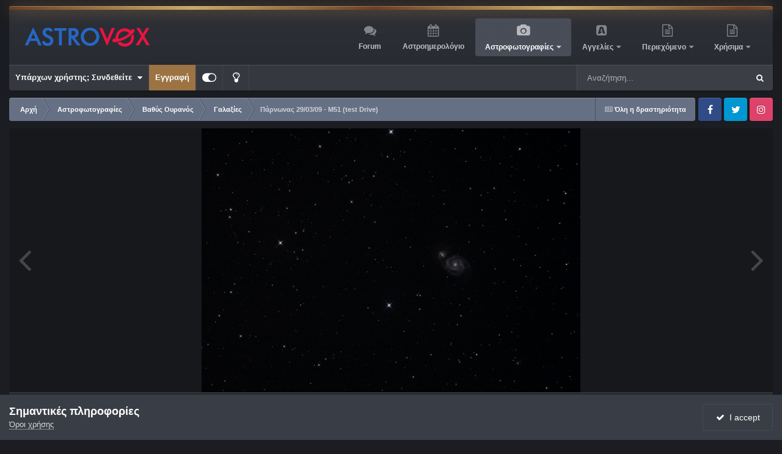

--- FILE ---
content_type: text/html;charset=UTF-8
request_url: https://www.astrovox.gr/gallery/image/7984-%CF%80%CE%AC%CF%81%CE%BD%CF%89%CE%BD%CE%B1%CF%82-290309-m51-test-drive/
body_size: 100337
content:
<!DOCTYPE html>
<html id="focus" lang="el-GR" dir="ltr" 
data-focus-guest
data-focus-group-id='2'
data-focus-theme-id='4'
data-focus-alt-theme='3'
data-focus-navigation='dropdown'

data-focus-bg='1'




data-focus-scheme='dark'

data-focus-cookie='4'

data-focus-userlinks='border-right cta'
data-focus-post='margin'
data-focus-post-header='border-v'
data-focus-post-controls='transparent buttons'
data-focus-blocks='contrast pages sectiontitle'
data-focus-ui="new-badge guest-alert transparent-ficon large-navigation-icons"
data-focus-navigation-align="right"
data-focus-inherit-brand="true"
 data-globaltemplate="4.7.12">
	<head>
		<meta charset="utf-8">
        
		<title>Πάρνωνας 29/03/09 - M51 (test Drive) - Γαλαξίες - AstroVox</title>
		
		
		
		

	<meta name="viewport" content="width=device-width, initial-scale=1">



	<meta name="twitter:card" content="summary_large_image" />




	
		
			
				<meta property="og:title" content="Πάρνωνας 29/03/09 - M51 (test Drive)">
			
		
	

	
		
			
				<meta property="og:type" content="website">
			
		
	

	
		
			
				<meta property="og:url" content="https://www.astrovox.gr/gallery/image/7984-%CF%80%CE%AC%CF%81%CE%BD%CF%89%CE%BD%CE%B1%CF%82-290309-m51-test-drive/">
			
		
	

	
		
			
				<meta name="description" content="SW ΕD 80 - EQ6 - Canon EOS 450D0ISO 1600 , 1 x 312 sec + 1 Χ 523 sec.Deep sky stacker Οδήγηση με Bresser 70/700 &amp; QHY-5.Δυστυχώς το seeing δεν ήταν καλό και τα σύννεφα πηγαινοερχόντουσαν. Το θέμα για μένα ήταν όμως να κάνω δοκιμές στην οδήγηση.">
			
		
	

	
		
			
				<meta property="og:description" content="SW ΕD 80 - EQ6 - Canon EOS 450D0ISO 1600 , 1 x 312 sec + 1 Χ 523 sec.Deep sky stacker Οδήγηση με Bresser 70/700 &amp; QHY-5.Δυστυχώς το seeing δεν ήταν καλό και τα σύννεφα πηγαινοερχόντουσαν. Το θέμα για μένα ήταν όμως να κάνω δοκιμές στην οδήγηση.">
			
		
	

	
		
			
				<meta property="og:updated_time" content="2021-11-03T14:11:14Z">
			
		
	

	
		
			
				<meta property="og:image" content="https://www.astrovox.gr/uploads/monthly_2009_03/large.8968b72ff66e9439dd56f74dcfd258b7.jpg.4e8e40b1890fe3e919044fe0afc9e5d6.jpg">
			
		
	

	
		
			
				<meta property="og:image:type" content="image/jpeg">
			
		
	

	
		
			
				<meta property="og:site_name" content="AstroVox">
			
		
	

	
		
			
				<meta property="og:locale" content="el_GR">
			
		
	


	
		<link rel="canonical" href="https://www.astrovox.gr/gallery/image/7984-%CF%80%CE%AC%CF%81%CE%BD%CF%89%CE%BD%CE%B1%CF%82-290309-m51-test-drive/" />
	

	
		<link rel="preload" href="https://www.astrovox.gr/uploads/monthly_2009_03/large.8968b72ff66e9439dd56f74dcfd258b7.jpg.4e8e40b1890fe3e919044fe0afc9e5d6.jpg" as="image" type="image/jpeg" />
	





<link rel="manifest" href="https://www.astrovox.gr/manifest.webmanifest/">
<meta name="msapplication-config" content="https://www.astrovox.gr/browserconfig.xml/">
<meta name="msapplication-starturl" content="/">
<meta name="application-name" content="AstroVox">
<meta name="apple-mobile-web-app-title" content="AstroVox">

	<meta name="theme-color" content="#000000">


	<meta name="msapplication-TileColor" content="#000000">


	<link rel="mask-icon" href="https://www.astrovox.gr/uploads/monthly_2021_11/safari-pinned-tab.svg?v=1710415527" color="#ffffff">




	

	
		
			<link rel="icon" sizes="36x36" href="https://www.astrovox.gr/uploads/monthly_2021_11/android-chrome-36x36.png?v=1710415527">
		
	

	
		
			<link rel="icon" sizes="48x48" href="https://www.astrovox.gr/uploads/monthly_2021_11/android-chrome-48x48.png?v=1710415527">
		
	

	
		
			<link rel="icon" sizes="72x72" href="https://www.astrovox.gr/uploads/monthly_2021_11/android-chrome-72x72.png?v=1710415527">
		
	

	
		
			<link rel="icon" sizes="96x96" href="https://www.astrovox.gr/uploads/monthly_2021_11/android-chrome-96x96.png?v=1710415527">
		
	

	
		
			<link rel="icon" sizes="144x144" href="https://www.astrovox.gr/uploads/monthly_2021_11/android-chrome-144x144.png?v=1710415527">
		
	

	
		
			<link rel="icon" sizes="192x192" href="https://www.astrovox.gr/uploads/monthly_2021_11/android-chrome-192x192.png?v=1710415527">
		
	

	
		
			<link rel="icon" sizes="256x256" href="https://www.astrovox.gr/uploads/monthly_2021_11/android-chrome-256x256.png?v=1710415527">
		
	

	
		
			<link rel="icon" sizes="384x384" href="https://www.astrovox.gr/uploads/monthly_2021_11/android-chrome-384x384.png?v=1710415527">
		
	

	
		
			<link rel="icon" sizes="512x512" href="https://www.astrovox.gr/uploads/monthly_2021_11/android-chrome-512x512.png?v=1710415527">
		
	

	
		
			<meta name="msapplication-square70x70logo" content="https://www.astrovox.gr/uploads/monthly_2021_11/msapplication-square70x70logo.png?v=1710415527"/>
		
	

	
		
			<meta name="msapplication-TileImage" content="https://www.astrovox.gr/uploads/monthly_2021_11/msapplication-TileImage.png?v=1710415527"/>
		
	

	
		
			<meta name="msapplication-square150x150logo" content="https://www.astrovox.gr/uploads/monthly_2021_11/msapplication-square150x150logo.png?v=1710415527"/>
		
	

	
		
			<meta name="msapplication-wide310x150logo" content="https://www.astrovox.gr/uploads/monthly_2021_11/msapplication-wide310x150logo.png?v=1710415527"/>
		
	

	
		
			<meta name="msapplication-square310x310logo" content="https://www.astrovox.gr/uploads/monthly_2021_11/msapplication-square310x310logo.png?v=1710415527"/>
		
	

	
		
			
				<link rel="apple-touch-icon" href="https://www.astrovox.gr/uploads/monthly_2021_11/apple-touch-icon-57x57.png?v=1710415527">
			
		
	

	
		
			
				<link rel="apple-touch-icon" sizes="60x60" href="https://www.astrovox.gr/uploads/monthly_2021_11/apple-touch-icon-60x60.png?v=1710415527">
			
		
	

	
		
			
				<link rel="apple-touch-icon" sizes="72x72" href="https://www.astrovox.gr/uploads/monthly_2021_11/apple-touch-icon-72x72.png?v=1710415527">
			
		
	

	
		
			
				<link rel="apple-touch-icon" sizes="76x76" href="https://www.astrovox.gr/uploads/monthly_2021_11/apple-touch-icon-76x76.png?v=1710415527">
			
		
	

	
		
			
				<link rel="apple-touch-icon" sizes="114x114" href="https://www.astrovox.gr/uploads/monthly_2021_11/apple-touch-icon-114x114.png?v=1710415527">
			
		
	

	
		
			
				<link rel="apple-touch-icon" sizes="120x120" href="https://www.astrovox.gr/uploads/monthly_2021_11/apple-touch-icon-120x120.png?v=1710415527">
			
		
	

	
		
			
				<link rel="apple-touch-icon" sizes="144x144" href="https://www.astrovox.gr/uploads/monthly_2021_11/apple-touch-icon-144x144.png?v=1710415527">
			
		
	

	
		
			
				<link rel="apple-touch-icon" sizes="152x152" href="https://www.astrovox.gr/uploads/monthly_2021_11/apple-touch-icon-152x152.png?v=1710415527">
			
		
	

	
		
			
				<link rel="apple-touch-icon" sizes="180x180" href="https://www.astrovox.gr/uploads/monthly_2021_11/apple-touch-icon-180x180.png?v=1710415527">
			
		
	




	<meta name="mobile-web-app-capable" content="yes">
	<meta name="apple-touch-fullscreen" content="yes">
	<meta name="apple-mobile-web-app-capable" content="yes">

	
		
	
		
			<link rel="apple-touch-startup-image" media="screen and (device-width: 568px) and (device-height: 320px) and (-webkit-device-pixel-ratio: 2) and (orientation: landscape)" href="https://www.astrovox.gr/uploads/monthly_2021_11/apple-startup-1136x640.png?v=1710415527">
		
	
		
			<link rel="apple-touch-startup-image" media="screen and (device-width: 812px) and (device-height: 375px) and (-webkit-device-pixel-ratio: 3) and (orientation: landscape)" href="https://www.astrovox.gr/uploads/monthly_2021_11/apple-startup-2436x1125.png?v=1710415527">
		
	
		
			<link rel="apple-touch-startup-image" media="screen and (device-width: 896px) and (device-height: 414px) and (-webkit-device-pixel-ratio: 2) and (orientation: landscape)" href="https://www.astrovox.gr/uploads/monthly_2021_11/apple-startup-1792x828.png?v=1710415527">
		
	
		
			<link rel="apple-touch-startup-image" media="screen and (device-width: 414px) and (device-height: 896px) and (-webkit-device-pixel-ratio: 2) and (orientation: portrait)" href="https://www.astrovox.gr/uploads/monthly_2021_11/apple-startup-828x1792.png?v=1710415527">
		
	
		
			<link rel="apple-touch-startup-image" media="screen and (device-width: 667px) and (device-height: 375px) and (-webkit-device-pixel-ratio: 2) and (orientation: landscape)" href="https://www.astrovox.gr/uploads/monthly_2021_11/apple-startup-1334x750.png?v=1710415527">
		
	
		
			<link rel="apple-touch-startup-image" media="screen and (device-width: 414px) and (device-height: 896px) and (-webkit-device-pixel-ratio: 3) and (orientation: portrait)" href="https://www.astrovox.gr/uploads/monthly_2021_11/apple-startup-1242x2688.png?v=1710415527">
		
	
		
			<link rel="apple-touch-startup-image" media="screen and (device-width: 736px) and (device-height: 414px) and (-webkit-device-pixel-ratio: 3) and (orientation: landscape)" href="https://www.astrovox.gr/uploads/monthly_2021_11/apple-startup-2208x1242.png?v=1710415527">
		
	
		
			<link rel="apple-touch-startup-image" media="screen and (device-width: 375px) and (device-height: 812px) and (-webkit-device-pixel-ratio: 3) and (orientation: portrait)" href="https://www.astrovox.gr/uploads/monthly_2021_11/apple-startup-1125x2436.png?v=1710415527">
		
	
		
			<link rel="apple-touch-startup-image" media="screen and (device-width: 414px) and (device-height: 736px) and (-webkit-device-pixel-ratio: 3) and (orientation: portrait)" href="https://www.astrovox.gr/uploads/monthly_2021_11/apple-startup-1242x2208.png?v=1710415527">
		
	
		
			<link rel="apple-touch-startup-image" media="screen and (device-width: 1366px) and (device-height: 1024px) and (-webkit-device-pixel-ratio: 2) and (orientation: landscape)" href="https://www.astrovox.gr/uploads/monthly_2021_11/apple-startup-2732x2048.png?v=1710415527">
		
	
		
			<link rel="apple-touch-startup-image" media="screen and (device-width: 896px) and (device-height: 414px) and (-webkit-device-pixel-ratio: 3) and (orientation: landscape)" href="https://www.astrovox.gr/uploads/monthly_2021_11/apple-startup-2688x1242.png?v=1710415527">
		
	
		
			<link rel="apple-touch-startup-image" media="screen and (device-width: 1112px) and (device-height: 834px) and (-webkit-device-pixel-ratio: 2) and (orientation: landscape)" href="https://www.astrovox.gr/uploads/monthly_2021_11/apple-startup-2224x1668.png?v=1710415527">
		
	
		
			<link rel="apple-touch-startup-image" media="screen and (device-width: 375px) and (device-height: 667px) and (-webkit-device-pixel-ratio: 2) and (orientation: portrait)" href="https://www.astrovox.gr/uploads/monthly_2021_11/apple-startup-750x1334.png?v=1710415527">
		
	
		
			<link rel="apple-touch-startup-image" media="screen and (device-width: 1024px) and (device-height: 1366px) and (-webkit-device-pixel-ratio: 2) and (orientation: portrait)" href="https://www.astrovox.gr/uploads/monthly_2021_11/apple-startup-2048x2732.png?v=1710415527">
		
	
		
			<link rel="apple-touch-startup-image" media="screen and (device-width: 1194px) and (device-height: 834px) and (-webkit-device-pixel-ratio: 2) and (orientation: landscape)" href="https://www.astrovox.gr/uploads/monthly_2021_11/apple-startup-2388x1668.png?v=1710415527">
		
	
		
			<link rel="apple-touch-startup-image" media="screen and (device-width: 834px) and (device-height: 1112px) and (-webkit-device-pixel-ratio: 2) and (orientation: portrait)" href="https://www.astrovox.gr/uploads/monthly_2021_11/apple-startup-1668x2224.png?v=1710415527">
		
	
		
			<link rel="apple-touch-startup-image" media="screen and (device-width: 320px) and (device-height: 568px) and (-webkit-device-pixel-ratio: 2) and (orientation: portrait)" href="https://www.astrovox.gr/uploads/monthly_2021_11/apple-startup-640x1136.png?v=1710415527">
		
	
		
			<link rel="apple-touch-startup-image" media="screen and (device-width: 834px) and (device-height: 1194px) and (-webkit-device-pixel-ratio: 2) and (orientation: portrait)" href="https://www.astrovox.gr/uploads/monthly_2021_11/apple-startup-1668x2388.png?v=1710415527">
		
	
		
			<link rel="apple-touch-startup-image" media="screen and (device-width: 1024px) and (device-height: 768px) and (-webkit-device-pixel-ratio: 2) and (orientation: landscape)" href="https://www.astrovox.gr/uploads/monthly_2021_11/apple-startup-2048x1536.png?v=1710415527">
		
	
		
			<link rel="apple-touch-startup-image" media="screen and (device-width: 768px) and (device-height: 1024px) and (-webkit-device-pixel-ratio: 2) and (orientation: portrait)" href="https://www.astrovox.gr/uploads/monthly_2021_11/apple-startup-1536x2048.png?v=1710415527">
		
	
		
			<link rel="apple-touch-startup-image" media="screen and (device-width: 820px) and (device-height: 1180px) and (-webkit-device-pixel-ratio: 2) and (orientation: landscape)" href="https://www.astrovox.gr/uploads/monthly_2021_11/apple-startup-2360x1640.png?v=1710415527">
		
	
		
			<link rel="apple-touch-startup-image" media="screen and (device-width: 1180px) and (device-height: 820px) and (-webkit-device-pixel-ratio: 2) and (orientation: portrait)" href="https://www.astrovox.gr/uploads/monthly_2021_11/apple-startup-1640x2360.png?v=1710415527">
		
	
		
			<link rel="apple-touch-startup-image" media="screen and (device-width: 810px) and (device-height: 1080px) and (-webkit-device-pixel-ratio: 2) and (orientation: landscape)" href="https://www.astrovox.gr/uploads/monthly_2021_11/apple-startup-2160x1620.png?v=1710415527">
		
	
		
			<link rel="apple-touch-startup-image" media="screen and (device-width: 1080px) and (device-height: 810px) and (-webkit-device-pixel-ratio: 2) and (orientation: portrait)" href="https://www.astrovox.gr/uploads/monthly_2021_11/apple-startup-1620x2160.png?v=1710415527">
		
	
		
			<link rel="apple-touch-startup-image" media="screen and (device-width: 926px) and (device-height: 428px) and (-webkit-device-pixel-ratio: 3) and (orientation: landscape)" href="https://www.astrovox.gr/uploads/monthly_2021_11/apple-startup-2778x1284.png?v=1710415527">
		
	
		
			<link rel="apple-touch-startup-image" media="screen and (device-width: 428px) and (device-height: 926px) and (-webkit-device-pixel-ratio: 3) and (orientation: portrait)" href="https://www.astrovox.gr/uploads/monthly_2021_11/apple-startup-1284x2778.png?v=1710415527">
		
	
		
			<link rel="apple-touch-startup-image" media="screen and (device-width: 844px) and (device-height: 390px) and (-webkit-device-pixel-ratio: 3) and (orientation: landscape)" href="https://www.astrovox.gr/uploads/monthly_2021_11/apple-startup-2532x1170.png?v=1710415527">
		
	
		
			<link rel="apple-touch-startup-image" media="screen and (device-width: 390px) and (device-height: 844px) and (-webkit-device-pixel-ratio: 3) and (orientation: portrait)" href="https://www.astrovox.gr/uploads/monthly_2021_11/apple-startup-1170x2532.png?v=1710415527">
		
	
		
			<link rel="apple-touch-startup-image" media="screen and (device-width: 780px) and (device-height: 360px) and (-webkit-device-pixel-ratio: 3) and (orientation: landscape)" href="https://www.astrovox.gr/uploads/monthly_2021_11/apple-startup-2340x1080.png?v=1710415527">
		
	


<link rel="preload" href="//www.astrovox.gr/applications/core/interface/font/fontawesome-webfont.woff2?v=4.7.0" as="font" crossorigin="anonymous">
		




	<link rel='stylesheet' href='https://www.astrovox.gr/uploads/css_built_4/341e4a57816af3ba440d891ca87450ff_framework.css?v=d28b68d9991759125148' media='all'>

	<link rel='stylesheet' href='https://www.astrovox.gr/uploads/css_built_4/05e81b71abe4f22d6eb8d1a929494829_responsive.css?v=d28b68d9991759125148' media='all'>

	<link rel='stylesheet' href='https://www.astrovox.gr/uploads/css_built_4/20446cf2d164adcc029377cb04d43d17_flags.css?v=d28b68d9991759125148' media='all'>

	<link rel='stylesheet' href='https://www.astrovox.gr/uploads/css_built_4/90eb5adf50a8c640f633d47fd7eb1778_core.css?v=d28b68d9991759125148' media='all'>

	<link rel='stylesheet' href='https://www.astrovox.gr/uploads/css_built_4/5a0da001ccc2200dc5625c3f3934497d_core_responsive.css?v=d28b68d9991759125148' media='all'>

	<link rel='stylesheet' href='https://www.astrovox.gr/uploads/css_built_4/24bd4821c74747f952801a16eb6c868a_main.css?v=d28b68d9991759125148' media='all'>

	<link rel='stylesheet' href='https://www.astrovox.gr/uploads/css_built_4/13136374e1b49ed2a6386fef2a59fb0c_skins.css?v=d28b68d9991759125148' media='all'>

	<link rel='stylesheet' href='https://www.astrovox.gr/uploads/css_built_4/37c6452ea623de41c991284837957128_gallery.css?v=d28b68d9991759125148' media='all'>

	<link rel='stylesheet' href='https://www.astrovox.gr/uploads/css_built_4/22e9af7d7c6ac7ddc7db0f1b0d471efc_gallery_responsive.css?v=d28b68d9991759125148' media='all'>

	<link rel='stylesheet' href='https://www.astrovox.gr/uploads/css_built_4/8a32dcbf06236254181d222455063219_global.css?v=d28b68d9991759125148' media='all'>





<link rel='stylesheet' href='https://www.astrovox.gr/uploads/css_built_4/258adbb6e4f3e83cd3b355f84e3fa002_custom.css?v=d28b68d9991759125148' media='all'>




		
<script type='text/javascript'>
var focusHtml = document.getElementById('focus');
var cookieId = focusHtml.getAttribute('data-focus-cookie');

//	['setting-name', enabled-by-default, has-toggle]
var focusSettings = [
	
 
	['mobile-footer', 1, 1],
	['fluid', 0, 1],
	['larger-font-size', 0, 1],
	['sticky-author-panel', 0, 1],
	['sticky-sidebar', 0, 1],
	['flip-sidebar', 0, 1],
	
	
]; 
for(var i = 0; i < focusSettings.length; i++) {
	var settingName = focusSettings[i][0];
	var isDefault = focusSettings[i][1];
	var allowToggle = focusSettings[i][2];
	if(allowToggle){
		var choice = localStorage.getItem(settingName);
		if( (choice === '1') || (!choice && (isDefault)) ){
			focusHtml.classList.add('enable--' + settingName + '');
		}
	} else if(isDefault){
		focusHtml.classList.add('enable--' + settingName + '');
	}
}


</script>

 
		
		
		

	
	<link rel='shortcut icon' href='https://www.astrovox.gr/uploads/monthly_2021_11/favicon.ico' type="image/x-icon">

		
 
	</head>
	<body class="ipsApp ipsApp_front ipsJS_none ipsClearfix" data-controller="core.front.core.app"  data-message=""  data-pageapp="gallery" data-pagelocation="front" data-pagemodule="gallery" data-pagecontroller="view" data-pageid="7984"   >
		
        

        

		<a href="#ipsLayout_mainArea" class="ipsHide" title="Go to main content on this page" accesskey="m">Jump to content</a>
		
<ul id='elMobileNav' class='ipsResponsive_hideDesktop' data-controller='core.front.core.mobileNav'>
	
		
			
			
				
				
			
				
				
			
				
					<li id='elMobileBreadcrumb'>
						<a href='https://www.astrovox.gr/gallery/category/15-%CE%B3%CE%B1%CE%BB%CE%B1%CE%BE%CE%AF%CE%B5%CF%82/'>
							<span>Γαλαξίες</span>
						</a>
					</li>
				
				
			
				
				
			
		
	
  
	<li class='elMobileNav__home'>
		<a href='https://www.astrovox.gr/'><i class="fa fa-home" aria-hidden="true"></i></a>
	</li>
	
	
	<li >
		<a data-action="defaultStream" href='https://www.astrovox.gr/discover/'><i class="fa fa-newspaper-o" aria-hidden="true"></i></a>
	</li>

	

	
		<li class='ipsJS_show'>
			<a href='https://www.astrovox.gr/search/' data-class='display--focus-mobile-search'><i class='fa fa-search'></i></a>
		</li>
	

	
<li data-focus-editor>
	<a href='#'>
		<i class='fa fa-toggle-on'></i>
	</a>
</li>
<li data-focus-toggle-theme>
	<a href='#'>
		<i class='fa'></i>
	</a>
</li>
  	
	<li data-ipsDrawer data-ipsDrawer-drawerElem='#elMobileDrawer'>
		<a href='#'>
			
			
				
			
			
			
			<i class='fa fa-navicon'></i>
		</a>
	</li>
</ul>
		
<div class='focus-mobile-search'>
	<div class='focus-mobile-search__close' data-class='display--focus-mobile-search'><i class="fa fa-times" aria-hidden="true"></i></div>
</div>
	<div class="ipsLayout_container">
		<div id="ipsLayout_header">
			<header class="focus-header">
				<div class="focus-header-align">
					
<a class='focus-logo' href='https://www.astrovox.gr/' accesskey='1'>
	
		
		<span class='focus-logo__image'>
			<img src="https://www.astrovox.gr/uploads/monthly_2021_11/Logo-onDark2.png.5843afc668aaf966d2be5ad3df021744.png" alt='AstroVox'>
		</span>
		
			<!-- <span class='focus-logo__text'>
				<span class='focus-logo__name'>illuminate (dark)</span>
				
			</span> -->
		
	
</a>
					<div class="focus-nav-bar">
						<div class="ipsLayout_container ipsFlex ipsFlex-jc:between ipsFlex-ai:center">
							<div class="focus-nav">

	<nav  class=' ipsResponsive_showDesktop'>
		<div class='ipsNavBar_primary ipsNavBar_primary--loading ipsLayout_container '>
			<ul data-role="primaryNavBar" class='ipsClearfix'>
				


	
		
		
		<li  id='elNavSecondary_10' data-role="navBarItem" data-navApp="forums" data-navExt="Forums">
			
			
				<a href="https://www.astrovox.gr/forums/"  data-navItem-id="10" >
					Forum<span class='ipsNavBar_active__identifier'></span>
				</a>
			
			
		</li>
	
	

	
		
		
		<li  id='elNavSecondary_13' data-role="navBarItem" data-navApp="calendar" data-navExt="Calendar">
			
			
				<a href="https://www.astrovox.gr/events/"  data-navItem-id="13" >
					Αστροημερολόγιο<span class='ipsNavBar_active__identifier'></span>
				</a>
			
			
		</li>
	
	

	
		
		
			
		
		<li class='ipsNavBar_active' data-active id='elNavSecondary_15' data-role="navBarItem" data-navApp="gallery" data-navExt="Gallery">
			
			
				<a href="https://www.astrovox.gr/gallery/"  data-navItem-id="15" data-navDefault>
					Αστροφωτογραφίες<span class='ipsNavBar_active__identifier'></span>
				</a>
			
			
				<ul class='ipsNavBar_secondary ' data-role='secondaryNavBar'>
					


	
		
		
		<li  id='elNavSecondary_49' data-role="navBarItem" data-navApp="cms" data-navExt="Pages">
			
			
				<a href="https://www.astrovox.gr/recentastrophotos/"  data-navItem-id="49" >
					Πρόσφατες Αστροφωτογραφίες<span class='ipsNavBar_active__identifier'></span>
				</a>
			
			
		</li>
	
	

	
		
		
		<li  id='elNavSecondary_51' data-role="navBarItem" data-navApp="core" data-navExt="CustomItem">
			
			
				<a href="https://www.astrovox.gr/gallery/submit/"  data-navItem-id="51" >
					Αποστολή Αστροφωτογραφίας<span class='ipsNavBar_active__identifier'></span>
				</a>
			
			
		</li>
	
	

					<li class='ipsHide' id='elNavigationMore_15' data-role='navMore'>
						<a href='#' data-ipsMenu data-ipsMenu-appendTo='#elNavigationMore_15' id='elNavigationMore_15_dropdown'>More <i class='fa fa-caret-down'></i></a>
						<ul class='ipsHide ipsMenu ipsMenu_auto' id='elNavigationMore_15_dropdown_menu' data-role='moreDropdown'></ul>
					</li>
				</ul>
			
		</li>
	
	

	
		
		
		<li  id='elNavSecondary_38' data-role="navBarItem" data-navApp="classifieds" data-navExt="classifieds">
			
			
				<a href="https://www.astrovox.gr/classifieds/"  data-navItem-id="38" >
					Αγγελίες<span class='ipsNavBar_active__identifier'></span>
				</a>
			
			
				<ul class='ipsNavBar_secondary ipsHide' data-role='secondaryNavBar'>
					


	
		
		
		<li  id='elNavSecondary_55' data-role="navBarItem" data-navApp="core" data-navExt="CustomItem">
			
			
				<a href="https://www.astrovox.gr/classifieds/submit/?_new=1"  data-navItem-id="55" >
					Νέα Αγγελία<span class='ipsNavBar_active__identifier'></span>
				</a>
			
			
		</li>
	
	

	
		
		
		<li  id='elNavSecondary_48' data-role="navBarItem" data-navApp="cms" data-navExt="Pages">
			
			
				<a href="https://www.astrovox.gr/recentadverts/"  data-navItem-id="48" >
					Πρόσφατες Αγγελίες<span class='ipsNavBar_active__identifier'></span>
				</a>
			
			
		</li>
	
	

	
	

	
	

	
	

	
	

					<li class='ipsHide' id='elNavigationMore_38' data-role='navMore'>
						<a href='#' data-ipsMenu data-ipsMenu-appendTo='#elNavigationMore_38' id='elNavigationMore_38_dropdown'>More <i class='fa fa-caret-down'></i></a>
						<ul class='ipsHide ipsMenu ipsMenu_auto' id='elNavigationMore_38_dropdown_menu' data-role='moreDropdown'></ul>
					</li>
				</ul>
			
		</li>
	
	

	
		
		
		<li  id='elNavSecondary_47' data-role="navBarItem" data-navApp="core" data-navExt="Menu">
			
			
				<a href="#" id="elNavigation_47" data-ipsMenu data-ipsMenu-appendTo='#elNavSecondary_47' data-ipsMenu-activeClass='ipsNavActive_menu' data-navItem-id="47" >
					Περιεχόμενο <i class="fa fa-caret-down"></i><span class='ipsNavBar_active__identifier'></span>
				</a>
				<ul id="elNavigation_47_menu" class="ipsMenu ipsMenu_auto ipsHide">
					

	
		
			<li class='ipsMenu_item' >
				<a href='https://www.astrovox.gr/search/' >
					Αναζήτηση
				</a>
			</li>
		
	

	
		
			<li class='ipsMenu_item' >
				<a href='https://www.astrovox.gr/online/' >
					Συνδεδεμένοι Χρήστες
				</a>
			</li>
		
	

	
		
			<li class='ipsMenu_item' >
				<a href='https://www.astrovox.gr/discover/' >
					Δραστηριότητα
				</a>
			</li>
		
	

				</ul>
			
			
		</li>
	
	

	
		
		
		<li  id='elNavSecondary_52' data-role="navBarItem" data-navApp="core" data-navExt="Menu">
			
			
				<a href="#" id="elNavigation_52" data-ipsMenu data-ipsMenu-appendTo='#elNavSecondary_52' data-ipsMenu-activeClass='ipsNavActive_menu' data-navItem-id="52" >
					Χρήσιμα <i class="fa fa-caret-down"></i><span class='ipsNavBar_active__identifier'></span>
				</a>
				<ul id="elNavigation_52_menu" class="ipsMenu ipsMenu_auto ipsHide">
					

	
		
			<li class='ipsMenu_item' >
				<a href='https://www.astroclubs.gr/' target='_blank' rel="noopener">
					<i class="fa fa-users" aria-hidden="true"></i> Μητρώο Συλλόγων
				</a>
			</li>
		
	

	
		
			<li class='ipsMenu_item' >
				<a href='https://www.astrovox.gr/clubs/1-astrovox-astrophotography-team/' >
					<i class="fa fa-camera" aria-hidden="true"></i> AVAT
				</a>
			</li>
		
	

	
		
			<li class='ipsMenu_item' >
				<a href='https://www.heavens-above.com/skychart.aspx?SL=1&amp;SN=1&amp;lat=37.983&amp;lng=23.733&amp;loc=Athens&amp;alt=147&amp;tz=EET' target='_blank' rel="noopener">
					<i class="fa fa-star"></i>  Ο Ουρανός τώρα
				</a>
			</li>
		
	

				</ul>
			
			
		</li>
	
	

				
				<li class="focus-nav__more focus-nav__more--hidden">
					<a href="#"> More <span class='ipsNavBar_active__identifier'></span></a>
					<ul class='ipsNavBar_secondary'></ul>
				</li>
				
			</ul>
			

	<div id="elSearchWrapper">
		<div id='elSearch' data-controller="core.front.core.quickSearch">
			<form accept-charset='utf-8' action='//www.astrovox.gr/search/?do=quicksearch' method='post'>
                <input type='search' id='elSearchField' placeholder='Αναζήτηση...' name='q' autocomplete='off' aria-label='Αναζήτηση'>
                <details class='cSearchFilter'>
                    <summary class='cSearchFilter__text'></summary>
                    <ul class='cSearchFilter__menu'>
                        
                        <li><label><input type="radio" name="type" value="all"  checked><span class='cSearchFilter__menuText'>Παντού</span></label></li>
                        
                            
                                <li><label><input type="radio" name="type" value='contextual_{&quot;type&quot;:&quot;gallery_image&quot;,&quot;nodes&quot;:15}'><span class='cSearchFilter__menuText'>Αυτή η κατηγορία</span></label></li>
                            
                                <li><label><input type="radio" name="type" value='contextual_{&quot;type&quot;:&quot;gallery_image&quot;,&quot;item&quot;:7984}'><span class='cSearchFilter__menuText'>This Image</span></label></li>
                            
                        
                        
                            <li><label><input type="radio" name="type" value="forums_topic"><span class='cSearchFilter__menuText'>Συζητήσεις</span></label></li>
                        
                            <li><label><input type="radio" name="type" value="downloads_file"><span class='cSearchFilter__menuText'>Αρχεία</span></label></li>
                        
                            <li><label><input type="radio" name="type" value="blog_entry"><span class='cSearchFilter__menuText'>Καταχωρίσεις ιστολογίου</span></label></li>
                        
                            <li><label><input type="radio" name="type" value="calendar_event"><span class='cSearchFilter__menuText'>Εκδηλώσεις</span></label></li>
                        
                            <li><label><input type="radio" name="type" value="cms_pages_pageitem"><span class='cSearchFilter__menuText'>Σελίδες</span></label></li>
                        
                            <li><label><input type="radio" name="type" value="cms_records1"><span class='cSearchFilter__menuText'>Άρθρα</span></label></li>
                        
                            <li><label><input type="radio" name="type" value="gallery_image"><span class='cSearchFilter__menuText'>Εικόνες</span></label></li>
                        
                            <li><label><input type="radio" name="type" value="gallery_album_item"><span class='cSearchFilter__menuText'>Άλμπουμ</span></label></li>
                        
                            <li><label><input type="radio" name="type" value="nexus_package_item"><span class='cSearchFilter__menuText'>Προϊόντα</span></label></li>
                        
                            <li><label><input type="radio" name="type" value="classifieds_advert"><span class='cSearchFilter__menuText'>Αγγελίες</span></label></li>
                        
                            <li><label><input type="radio" name="type" value="core_members"><span class='cSearchFilter__menuText'>Μέλη</span></label></li>
                        
                    </ul>
                </details>
				<button class='cSearchSubmit' type="submit" aria-label='Αναζήτηση'><i class="fa fa-search"></i></button>
			</form>
		</div>
	</div>

		</div>
	</nav>
</div>
						</div>
					</div>
				</div>
				<div class="ipsResponsive_showDesktop">
					<div class="focus-secondary-header ipsFlex ipsFlex-ai:center ipsFlex-jc:between">
						
							<div class="focus-user">

	<ul id="elUserNav" class="ipsList_inline cSignedOut ipsResponsive_showDesktop">
		
		
		
		
			
				
	


	<li class='cUserNav_icon ipsHide' id='elCart_container'></li>
	<li class='elUserNav_sep ipsHide' id='elCart_sep'></li>

<li id="elSignInLink">
					<a href="https://www.astrovox.gr/login/" data-ipsmenu-closeonclick="false" data-ipsmenu id="elUserSignIn">
						Υπάρχων χρήστης; Συνδεθείτε  <i class="fa fa-caret-down"></i>
					</a>
					
<div id='elUserSignIn_menu' class='ipsMenu ipsMenu_auto ipsHide'>
	<form accept-charset='utf-8' method='post' action='https://www.astrovox.gr/login/'>
		<input type="hidden" name="csrfKey" value="98735d5353af4b654b7520c0e9bcbb2d">
		<input type="hidden" name="ref" value="aHR0cHM6Ly93d3cuYXN0cm92b3guZ3IvZ2FsbGVyeS9pbWFnZS83OTg0LSVDRiU4MCVDRSVBQyVDRiU4MSVDRSVCRCVDRiU4OSVDRSVCRCVDRSVCMSVDRiU4Mi0yOTAzMDktbTUxLXRlc3QtZHJpdmUv">
		<div data-role="loginForm">
			
			
			
				
<div class="ipsPad ipsForm ipsForm_vertical">
	<h4 class="ipsType_sectionHead">Συνδεθείτε</h4>
	<br><br>
	<ul class='ipsList_reset'>
		<li class="ipsFieldRow ipsFieldRow_noLabel ipsFieldRow_fullWidth">
			
			
				<input type="text" placeholder="Ονομα χρήστη ή διεύθυνση ηλεκτρονικού ταχυδρομίου" name="auth" autocomplete="email">
			
		</li>
		<li class="ipsFieldRow ipsFieldRow_noLabel ipsFieldRow_fullWidth">
			<input type="password" placeholder="Κωδικός πρόσβασης" name="password" autocomplete="current-password">
		</li>
		<li class="ipsFieldRow ipsFieldRow_checkbox ipsClearfix">
			<span class="ipsCustomInput">
				<input type="checkbox" name="remember_me" id="remember_me_checkbox" value="1" checked aria-checked="true">
				<span></span>
			</span>
			<div class="ipsFieldRow_content">
				<label class="ipsFieldRow_label" for="remember_me_checkbox">Να με θυμάσαι</label>
				<span class="ipsFieldRow_desc">Δεν συνιστάται σε κοινόχρηστους υπολογιστές</span>
			</div>
		</li>
		<li class="ipsFieldRow ipsFieldRow_fullWidth">
			<button type="submit" name="_processLogin" value="usernamepassword" class="ipsButton ipsButton_primary ipsButton_small" id="elSignIn_submit">Συνδεθείτε</button>
			
				<p class="ipsType_right ipsType_small">
					
						<a href='https://www.astrovox.gr/lostpassword/' data-ipsDialog data-ipsDialog-title='Ξεχάσατε τον κωδικό σας?'>
					
					Ξεχάσατε τον κωδικό σας?</a>
				</p>
			
		</li>
	</ul>
</div>
			
		</div>
	</form>
</div>
				</li>
			
		
		
			<li>
				
					<a href="https://www.astrovox.gr/register/" data-ipsdialog data-ipsdialog-size="narrow" data-ipsdialog-title="Εγγραφή"  id="elRegisterButton">Εγγραφή</a>
				
			</li>
		
		
<li class='elUserNav_sep'></li>
<li class='cUserNav_icon ipsJS_show' data-focus-editor>
	<a href='#' data-ipsTooltip>
		<i class='fa fa-toggle-on'></i>
	</a>
</li>
<li class='cUserNav_icon ipsJS_show' data-focus-toggle-theme>
	<a href='#' data-ipsTooltip>
		<i class='fa'></i>
	</a>
</li>

 
	</ul>
</div>
						
						
							<div class="focus-search"></div>
						
					</div>
				</div>
			</header>
		</div>
		<main id="ipsLayout_body" class="ipsLayout_container">
			<div class="focus-content">
				<div class="focus-content-padding">
					<div id="ipsLayout_contentArea">
						<div class="focus-precontent">
							<div class="focus-breadcrumb">
								
<nav class='ipsBreadcrumb ipsBreadcrumb_top ipsFaded_withHover'>
	

	<ul class='ipsList_inline ipsPos_right'>
		
		<li >
			<a data-action="defaultStream" class='ipsType_light '  href='https://www.astrovox.gr/discover/'><i class="fa fa-newspaper-o" aria-hidden="true"></i> <span>Όλη η δραστηριότητα</span></a>
		</li>
		
	</ul>

	<ul data-role="breadcrumbList">
		<li>
			<a title="Αρχή" href='https://www.astrovox.gr/'>
				<span>Αρχή <i class='fa fa-angle-right'></i></span>
			</a>
		</li>
		
		
			<li>
				
					<a href='https://www.astrovox.gr/gallery/'>
						<span>Αστροφωτογραφίες <i class='fa fa-angle-right' aria-hidden="true"></i></span>
					</a>
				
			</li>
		
			<li>
				
					<a href='https://www.astrovox.gr/gallery/category/26-%CE%B2%CE%B1%CE%B8%CF%8D%CF%82-%CE%BF%CF%85%CF%81%CE%B1%CE%BD%CF%8C%CF%82/'>
						<span>Βαθύς Ουρανός <i class='fa fa-angle-right' aria-hidden="true"></i></span>
					</a>
				
			</li>
		
			<li>
				
					<a href='https://www.astrovox.gr/gallery/category/15-%CE%B3%CE%B1%CE%BB%CE%B1%CE%BE%CE%AF%CE%B5%CF%82/'>
						<span>Γαλαξίες <i class='fa fa-angle-right' aria-hidden="true"></i></span>
					</a>
				
			</li>
		
			<li>
				
					Πάρνωνας 29/03/09 - M51 (test Drive)
				
			</li>
		
	</ul>
</nav>
								

<ul class='focus-social focus-social--iconOnly'>
	<li><a href='https://www.facebook.com/astrovox' target="_blank" rel="noopener"><span>Facebook</span></a></li>
<li><a href='https://twitter.com/astrovoxgr' target="_blank" rel="noopener"><span>Twitter</span></a></li>
<li><a href='https://www.instagram.com/astrovoxgr' target="_blank" rel="noopener"><span>Instagram</span></a></li>
</ul>

							</div>
						</div>
						





						<div id="ipsLayout_contentWrapper">
							
							<div id="ipsLayout_mainArea">
								
								
								
								
								

	




								



<div data-controller='gallery.front.view.image' data-lightboxURL='https://www.astrovox.gr/gallery/image/7984-%CF%80%CE%AC%CF%81%CE%BD%CF%89%CE%BD%CE%B1%CF%82-290309-m51-test-drive/'>
	<div class='ipsColumns ipsMargin_bottom'>
		<div class='ipsColumn ipsColumn_fluid'>
			<div class='cGalleryLightbox_inner' data-role="imageSizer">
				<div class='elGalleryHeader'>
					

<div id="elGalleryImage" class="elGalleryImage" data-role="imageFrame" data-imagesizes="{&quot;large&quot;:[1500,1045],&quot;small&quot;:[600,418]}" >
	
		<div class="cGalleryViewImage" data-role="notesWrapper" data-controller="gallery.front.view.notes" data-imageid="7984"  data-notesdata="[]">
			<div>
				<a href="https://www.astrovox.gr/uploads/monthly_2009_03/large.8968b72ff66e9439dd56f74dcfd258b7.jpg.4e8e40b1890fe3e919044fe0afc9e5d6.jpg" title="Προβολή σε lightbox" data-ipslightbox>
					<img src="https://www.astrovox.gr/uploads/monthly_2009_03/large.8968b72ff66e9439dd56f74dcfd258b7.jpg.4e8e40b1890fe3e919044fe0afc9e5d6.jpg" alt="Πάρνωνας 29/03/09 - M51 (test Drive)" title="Πάρνωνας 29/03/09 - M51 (test Drive)" data-role="theImage">
				</a>
            </div>
			
		</div>
        	


		<div class="cGalleryImageFade">
			<div class="cGalleryImageBottomBar">
				<div class="cGalleryCreditInfo ipsType_normal ipsHide">
					

					
				</div>
				
			</div>
		</div>
	
	<span class="elGalleryImageNav">
       
            <a href="https://www.astrovox.gr/gallery/image/7984-%CF%80%CE%AC%CF%81%CE%BD%CF%89%CE%BD%CE%B1%CF%82-290309-m51-test-drive/?browse=1&amp;do=previous" class="elGalleryImageNav_prev" data-action="prevMedia"><i class="fa fa-angle-left"></i></a>
            <a href="https://www.astrovox.gr/gallery/image/7984-%CF%80%CE%AC%CF%81%CE%BD%CF%89%CE%BD%CE%B1%CF%82-290309-m51-test-drive/?browse=1&amp;do=next" class="elGalleryImageNav_next" data-action="nextMedia"><i class="fa fa-angle-right"></i></a>
        
	</span>
</div>

				</div>
			</div>
            
            
            
			<div class='cGalleryImageThumbs'>
				<ol class='cGalleryCarousel' id='gallery-image-thumbs'>
                    
					
			            <li class='cGalleryCarousel__item'>
			            	<div class='ipsImageBlock'>
				                
					                <a href='https://www.astrovox.gr/gallery/image/7992-ngc2903/' title='View the image Ngc2903' class='ipsImageBlock__main'>
					                	<img src='https://www.astrovox.gr/uploads/monthly_2009_04/small.b924652e676a291ee15352892d2df3ea.jpg.e9b24c97852bd6bbca969071df06d540.jpg' alt="Ngc2903" loading="lazy">
					                </a>
				                
                            	

                            </div>
                        </li>
                        
			        
			            <li class='cGalleryCarousel__item'>
			            	<div class='ipsImageBlock'>
				                
					                <a href='https://www.astrovox.gr/gallery/image/7990-%CE%BC81/' title='View the image Μ81' class='ipsImageBlock__main'>
					                	<img src='https://www.astrovox.gr/uploads/monthly_2009_03/small.011cb0f2778a41bb5ff966751b4c79eb.jpg.062b770b52701315e9aaaaf3e7fe6ff0.jpg' alt="Μ81" loading="lazy">
					                </a>
				                
                            	

                            </div>
                        </li>
                        
			        
			            <li class='cGalleryCarousel__item'>
			            	<div class='ipsImageBlock'>
				                
					                <a href='https://www.astrovox.gr/gallery/image/7987-%CF%86%CF%89%CF%84%CE%BF%CE%B3%CF%81%CE%B1%CF%86%CE%B9%CE%B6%CE%BF%CE%BD%CF%84%CE%B1%CF%82-%CE%B3%CE%B1%CE%BB%CE%B1%CE%BE%CE%B9%CE%B5%CF%82-%CE%BC%CE%B5%CF%83%CE%B1-%CE%B1%CF%80%CE%BF-%CF%84%CE%B7%CE%BD-%CE%B1%CE%B8%CE%B7%CE%BD%CE%B1/' title='View the image φωτογραφιζοντας  γαλαξιες  μεσα απο την αθηνα' class='ipsImageBlock__main'>
					                	<img src='https://www.astrovox.gr/uploads/monthly_2009_03/small.ec0a8c19d80f7f1b4c617c5660216057.jpg.ab60cb47e299b553a50a8e187ea4760e.jpg' alt="φωτογραφιζοντας  γαλαξιες  μεσα απο την αθηνα" loading="lazy">
					                </a>
				                
                            	

                            </div>
                        </li>
                        
			        
			            <li class='cGalleryCarousel__item'>
			            	<div class='ipsImageBlock'>
				                
					                <a href='https://www.astrovox.gr/gallery/image/7985-%CF%80%CE%AC%CF%81%CE%BD%CF%89%CE%BD%CE%B1%CF%82-29-03-09-leo-triplet-m65-m66-ngc-3628/' title='View the image Πάρνωνας 29-03-09 - Leo Triplet (m65-m66-ngc 3628)' class='ipsImageBlock__main'>
					                	<img src='https://www.astrovox.gr/uploads/monthly_2009_03/small.c0bd4ace378822a643cfe63720a8477f.jpg.4caf3b21b51cb9e9ed196a4ce577cb69.jpg' alt="Πάρνωνας 29-03-09 - Leo Triplet (m65-m66-ngc 3628)" loading="lazy">
					                </a>
				                
                            	

                            </div>
                        </li>
                        
			        

                    <li class='cGalleryCarousel__item cGalleryCarousel__item--active'>
                    	<div class='ipsImageBlock'>
	                        
	                            <a href='https://www.astrovox.gr/gallery/image/7984-%CF%80%CE%AC%CF%81%CE%BD%CF%89%CE%BD%CE%B1%CF%82-290309-m51-test-drive/' title='View the image Πάρνωνας 29/03/09 - M51 (test Drive)' class='ipsImageBlock__main'>
	                                <img src='https://www.astrovox.gr/uploads/monthly_2009_03/small.8968b72ff66e9439dd56f74dcfd258b7.jpg.ba9a5f4458975d27e78e3f5405bb7b04.jpg' alt="Πάρνωνας 29/03/09 - M51 (test Drive)" loading="lazy">
	                            </a>
                        	
                        	

                        </div>
                        
                    </li>

                    
                        <li class='cGalleryCarousel__item'>
                        	<div class='ipsImageBlock'>
	                            
	                                <a href='https://www.astrovox.gr/gallery/image/7981-m64-black-eye-galaxy/' title='View the image M64 - Black Eye Galaxy' class='ipsImageBlock__main'>
	                                    <img src='https://www.astrovox.gr/uploads/monthly_2009_03/small.96e6880c78cf2b4defa447a3860deb40.png.5d7680dffb282bd0a1433d3e60b98d81.png' alt="M64 - Black Eye Galaxy" loading="lazy">
	                                </a>
	                            
	                            

	                        </div>
                        </li>
                        
                        
                    
                        <li class='cGalleryCarousel__item'>
                        	<div class='ipsImageBlock'>
	                            
	                                <a href='https://www.astrovox.gr/gallery/image/7980-ngc-2403/' title='View the image Ngc 2403' class='ipsImageBlock__main'>
	                                    <img src='https://www.astrovox.gr/uploads/monthly_2009_03/small.d52be5916a6abf67afb12ea996d01247.jpg.ff35aba3caa12394f1ca161157390176.jpg' alt="Ngc 2403" loading="lazy">
	                                </a>
	                            
	                            

	                        </div>
                        </li>
                        
                        
                    
                        <li class='cGalleryCarousel__item'>
                        	<div class='ipsImageBlock'>
	                            
	                                <a href='https://www.astrovox.gr/gallery/image/7979-m101/' title='View the image M101' class='ipsImageBlock__main'>
	                                    <img src='https://www.astrovox.gr/uploads/monthly_2009_03/small.9f7d28ec345952ecd3a651adba3a61b0.jpg.5d1444608ee3f9733de411619076146c.jpg' alt="M101" loading="lazy">
	                                </a>
	                            
	                            

	                        </div>
                        </li>
                        
                        
                    
                        <li class='cGalleryCarousel__item'>
                        	<div class='ipsImageBlock'>
	                            
	                                <a href='https://www.astrovox.gr/gallery/image/7974-%CE%BC101/' title='View the image Μ101' class='ipsImageBlock__main'>
	                                    <img src='https://www.astrovox.gr/uploads/monthly_2009_03/small.b3ca62ee9a4e42794ac5968d857e2ed5.jpg.846103e8c984ec37e5817ff1cac521cf.jpg' alt="Μ101" loading="lazy">
	                                </a>
	                            
	                            

	                        </div>
                        </li>
                        
                        
                            
				</ol>
                <div class='cGalleryCarouselNav cGalleryCarouselNav--overlay' data-carousel-controls='gallery-image-thumbs' data-controller="gallery.front.browse.carousel" hidden>
                    <button class='cGalleryCarouselNav__button' data-carousel-arrow='prev' aria-label='Previous' role='button'>
                        <svg aria-hidden="true" xmlns="http://www.w3.org/2000/svg" viewBox="0 0 320 512" width="10"><path d="M34.52 239.03L228.87 44.69c9.37-9.37 24.57-9.37 33.94 0l22.67 22.67c9.36 9.36 9.37 24.52.04 33.9L131.49 256l154.02 154.75c9.34 9.38 9.32 24.54-.04 33.9l-22.67 22.67c-9.37 9.37-24.57 9.37-33.94 0L34.52 272.97c-9.37-9.37-9.37-24.57 0-33.94z"/></svg>
                    </button>
                    <button class='cGalleryCarouselNav__button' data-carousel-arrow='next' aria-label='Next' role='button'>
                        <svg aria-hidden="true" xmlns="http://www.w3.org/2000/svg" viewBox="0 0 320 512" width="10"><path d="M285.476 272.971L91.132 467.314c-9.373 9.373-24.569 9.373-33.941 0l-22.667-22.667c-9.357-9.357-9.375-24.522-.04-33.901L188.505 256 34.484 101.255c-9.335-9.379-9.317-24.544.04-33.901l22.667-22.667c9.373-9.373 24.569-9.373 33.941 0L285.475 239.03c9.373 9.372 9.373 24.568.001 33.941z"/></svg>
                    </button>
                </div>
			</div>
            
		</div>
	</div>

	<section data-role='imageInfo'>
		




<div class='ipsColumns ipsColumns_collapsePhone ipsResponsive_pull ipsSpacer_bottom'>
	<div class='ipsColumn ipsColumn_fluid'>
		

		<div class='ipsBox'>
			<div class='ipsPadding' data-role='imageDescription'>
				<div class='ipsFlex ipsFlex-ai:center ipsFlex-fw:wrap ipsGap:4'>
					<div class='ipsFlex-flex:11'>
						<h1 class='ipsType_pageTitle ipsContained_container'>
							
							
							
							
							
								<span class='ipsContained ipsType_break'>Πάρνωνας 29/03/09 - M51 (test Drive)</span>
							
						</h1>
						
					</div>
				</div>
				<hr class='ipsHr'>
				<div class='ipsPageHeader__meta ipsFlex ipsFlex-jc:between ipsFlex-ai:center ipsFlex-fw:wrap ipsGap:3'>
					<div class='ipsFlex-flex:11'>
						<div class='ipsPhotoPanel ipsPhotoPanel_mini ipsClearfix'>
							


	<a href="https://www.astrovox.gr/profile/2348-%CF%86%CE%B1%CF%81%CE%BC%CE%B1%CE%BA%CF%8C%CF%80%CE%BF%CF%85%CE%BB%CE%BF%CF%82-%CE%B1%CE%BD%CF%84%CF%8E%CE%BD%CE%B7%CF%82/" rel="nofollow" data-ipsHover data-ipsHover-width="370" data-ipsHover-target="https://www.astrovox.gr/profile/2348-%CF%86%CE%B1%CF%81%CE%BC%CE%B1%CE%BA%CF%8C%CF%80%CE%BF%CF%85%CE%BB%CE%BF%CF%82-%CE%B1%CE%BD%CF%84%CF%8E%CE%BD%CE%B7%CF%82/?do=hovercard" class="ipsUserPhoto ipsUserPhoto_mini" title="Μεταβείτε στο προφίλ του Φαρμακόπουλος Αντώνης">
		<img src='https://www.astrovox.gr/uploads/monthly_2021_11/5239162625a74ce4fddb28.thumb.jpg.2f6a559c5df806786ab4cb4b65c88574.jpg' alt='Φαρμακόπουλος Αντώνης' loading="lazy">
	</a>

							<div>
								<p class='ipsType_reset ipsType_normal ipsType_blendLinks'>
									Από 


<a href='https://www.astrovox.gr/profile/2348-%CF%86%CE%B1%CF%81%CE%BC%CE%B1%CE%BA%CF%8C%CF%80%CE%BF%CF%85%CE%BB%CE%BF%CF%82-%CE%B1%CE%BD%CF%84%CF%8E%CE%BD%CE%B7%CF%82/' rel="nofollow" data-ipsHover data-ipsHover-width='370' data-ipsHover-target='https://www.astrovox.gr/profile/2348-%CF%86%CE%B1%CF%81%CE%BC%CE%B1%CE%BA%CF%8C%CF%80%CE%BF%CF%85%CE%BB%CE%BF%CF%82-%CE%B1%CE%BD%CF%84%CF%8E%CE%BD%CE%B7%CF%82/?do=hovercard&amp;referrer=https%253A%252F%252Fwww.astrovox.gr%252Fgallery%252Fimage%252F7984-%2525CF%252580%2525CE%2525AC%2525CF%252581%2525CE%2525BD%2525CF%252589%2525CE%2525BD%2525CE%2525B1%2525CF%252582-290309-m51-test-drive%252F' title="Μεταβείτε στο προφίλ του Φαρμακόπουλος Αντώνης" class="ipsType_break">Φαρμακόπουλος Αντώνης</a> 
								</p>
								<ul class='ipsList_inline'>
									<li class='ipsType_light'><time datetime='2009-03-30T10:36:41Z' title='03/30/09 10:36  AM' data-short='16 a'>Μάρτιος 30, 2009</time></li>
									<li class='ipsType_light'>896 προβολές</li>
									
										<li><a href='https://www.astrovox.gr/profile/2348-%CF%86%CE%B1%CF%81%CE%BC%CE%B1%CE%BA%CF%8C%CF%80%CE%BF%CF%85%CE%BB%CE%BF%CF%82-%CE%B1%CE%BD%CF%84%CF%8E%CE%BD%CE%B7%CF%82/content/?type=gallery_image'>Εμφάνιση αστροφωτογραφιών του Φαρμακόπουλος Αντώνης </a></li>
									
								</ul>
							</div>
						</div>
					</div>
					<div class='ipsFlex-flex:01 ipsResponsive_hidePhone'>
						<div class='ipsShareLinks'>
							
								


    <a href='#elShareItem_24460487_menu' id='elShareItem_24460487' data-ipsMenu class='ipsShareButton ipsButton ipsButton_verySmall ipsButton_link ipsButton_link--light'>
        <span><i class='fa fa-share-alt'></i></span> &nbsp;Μοιραστείτε
    </a>

    <div class='ipsPadding ipsMenu ipsMenu_normal ipsHide' id='elShareItem_24460487_menu' data-controller="core.front.core.sharelink">
        
        
        <span data-ipsCopy data-ipsCopy-flashmessage>
            <a href="https://www.astrovox.gr/gallery/image/7984-%CF%80%CE%AC%CF%81%CE%BD%CF%89%CE%BD%CE%B1%CF%82-290309-m51-test-drive/" class="ipsButton ipsButton_light ipsButton_small ipsButton_fullWidth" data-role="copyButton" data-clipboard-text="https://www.astrovox.gr/gallery/image/7984-%CF%80%CE%AC%CF%81%CE%BD%CF%89%CE%BD%CE%B1%CF%82-290309-m51-test-drive/" data-ipstooltip title='Copy Link to Clipboard'><i class="fa fa-clone"></i> https://www.astrovox.gr/gallery/image/7984-%CF%80%CE%AC%CF%81%CE%BD%CF%89%CE%BD%CE%B1%CF%82-290309-m51-test-drive/</a>
        </span>
        <ul class='ipsShareLinks ipsMargin_top:half'>
            
                <li>
<a href="https://x.com/share?url=https%3A%2F%2Fwww.astrovox.gr%2Fgallery%2Fimage%2F7984-%2525CF%252580%2525CE%2525AC%2525CF%252581%2525CE%2525BD%2525CF%252589%2525CE%2525BD%2525CE%2525B1%2525CF%252582-290309-m51-test-drive%2F" class="cShareLink cShareLink_x" target="_blank" data-role="shareLink" title='Share on X' data-ipsTooltip rel='nofollow noopener'>
    <i class="fa fa-x"></i>
</a></li>
            
                <li>
<a href="https://www.facebook.com/sharer/sharer.php?u=https%3A%2F%2Fwww.astrovox.gr%2Fgallery%2Fimage%2F7984-%25CF%2580%25CE%25AC%25CF%2581%25CE%25BD%25CF%2589%25CE%25BD%25CE%25B1%25CF%2582-290309-m51-test-drive%2F" class="cShareLink cShareLink_facebook" target="_blank" data-role="shareLink" title='Μοιραστείτε το στο Facebook' data-ipsTooltip rel='noopener nofollow'>
	<i class="fa fa-facebook"></i>
</a></li>
            
                <li>
<a href="https://www.reddit.com/submit?url=https%3A%2F%2Fwww.astrovox.gr%2Fgallery%2Fimage%2F7984-%25CF%2580%25CE%25AC%25CF%2581%25CE%25BD%25CF%2589%25CE%25BD%25CE%25B1%25CF%2582-290309-m51-test-drive%2F&amp;title=%CE%A0%CE%AC%CF%81%CE%BD%CF%89%CE%BD%CE%B1%CF%82+29%2F03%2F09+-+M51+%28test+Drive%29" rel="nofollow noopener" class="cShareLink cShareLink_reddit" target="_blank" title='Μοιραστείτε το στο Reddit' data-ipsTooltip>
	<i class="fa fa-reddit"></i>
</a></li>
            
                <li>
<a href="https://www.linkedin.com/shareArticle?mini=true&amp;url=https%3A%2F%2Fwww.astrovox.gr%2Fgallery%2Fimage%2F7984-%25CF%2580%25CE%25AC%25CF%2581%25CE%25BD%25CF%2589%25CE%25BD%25CE%25B1%25CF%2582-290309-m51-test-drive%2F&amp;title=%CE%A0%CE%AC%CF%81%CE%BD%CF%89%CE%BD%CE%B1%CF%82+29%2F03%2F09+-+M51+%28test+Drive%29" rel="nofollow noopener" class="cShareLink cShareLink_linkedin" target="_blank" data-role="shareLink" title='Κοινοποίηση στο LinkedIn' data-ipsTooltip>
	<i class="fa fa-linkedin"></i>
</a></li>
            
                <li>
<a href="https://pinterest.com/pin/create/button/?url=https://www.astrovox.gr/gallery/image/7984-%25CF%2580%25CE%25AC%25CF%2581%25CE%25BD%25CF%2589%25CE%25BD%25CE%25B1%25CF%2582-290309-m51-test-drive/&amp;media=https://www.astrovox.gr/uploads/monthly_2009_03/large.8968b72ff66e9439dd56f74dcfd258b7.jpg.4e8e40b1890fe3e919044fe0afc9e5d6.jpg" class="cShareLink cShareLink_pinterest" rel="nofollow noopener" target="_blank" data-role="shareLink" title='Μοιραστείτε το στο Pinterest' data-ipsTooltip>
	<i class="fa fa-pinterest"></i>
</a></li>
            
        </ul>
        
            <hr class='ipsHr'>
            <button class='ipsHide ipsButton ipsButton_verySmall ipsButton_light ipsButton_fullWidth ipsMargin_top:half' data-controller='core.front.core.webshare' data-role='webShare' data-webShareTitle='Πάρνωνας 29/03/09 - M51 (test Drive)' data-webShareText='Πάρνωνας 29/03/09 - M51 (test Drive)' data-webShareUrl='https://www.astrovox.gr/gallery/image/7984-%CF%80%CE%AC%CF%81%CE%BD%CF%89%CE%BD%CE%B1%CF%82-290309-m51-test-drive/'>More sharing options...</button>
        
    </div>

							
                            

							



							

<div data-followApp='gallery' data-followArea='image' data-followID='7984' data-controller='core.front.core.followButton'>
	

	<a href='https://www.astrovox.gr/login/' rel="nofollow" class="ipsFollow ipsPos_middle ipsButton ipsButton_light ipsButton_verySmall ipsButton_disabled" data-role="followButton" data-ipsTooltip title='Συνδεθείτε για να το ακολουθήσετε'>
		<span>Ακολουθούν</span>
		<span class='ipsCommentCount'>0</span>
	</a>

</div>
						</div>
					</div>
				</div>
				
				
					<hr class='ipsHr'>			
					<div class='ipsType_medium ipsType_richText ipsType_break ipsSpacer_both' data-controller="core.front.core.lightboxedImages">
						<p>SW ΕD 80 - EQ6 - Canon EOS 450D0</p><p>ISO 1600 , 1 x 312 sec + 1 Χ 523 sec.</p><p>Deep sky stacker </p><p>Οδήγηση με Bresser 70/700 &amp; QHY-5.</p><p>Δυστυχώς το seeing δεν ήταν καλό και τα σύννεφα πηγαινοερχόντουσαν. Το θέμα για μένα ήταν όμως να κάνω δοκιμές στην οδήγηση.</p>
					</div>
				

				

					

				

					

				
			</div>
			<div class='ipsItemControls'>
				
					

	<div data-controller='core.front.core.reaction' class='ipsItemControls_right ipsClearfix '>	
		<div class='ipsReact ipsPos_right'>
			
				
				<div class='ipsReact_blurb ipsHide' data-role='reactionBlurb'>
					
				</div>
			
			
			
		</div>
	</div>

				
				<ul class='ipsComment_controls ipsClearfix ipsItemControls_left'>
					
				</ul>
			</div>
		</div>
	</div>
	<div class='ipsColumn ipsColumn_veryWide' id='elGalleryImageStats'>
		<div class='ipsBox ipsPadding' data-role="imageStats">
			
				<div class='ipsType_center'>
					
<div  class='ipsClearfix ipsRating  ipsRating_veryLarge'>
	
	<ul class='ipsRating_collective'>
		
			
				<li class='ipsRating_off'>
					<i class='fa fa-star'></i>
				</li>
			
		
			
				<li class='ipsRating_off'>
					<i class='fa fa-star'></i>
				</li>
			
		
			
				<li class='ipsRating_off'>
					<i class='fa fa-star'></i>
				</li>
			
		
			
				<li class='ipsRating_off'>
					<i class='fa fa-star'></i>
				</li>
			
		
			
				<li class='ipsRating_off'>
					<i class='fa fa-star'></i>
				</li>
			
		
	</ul>
</div>
				</div>
				<hr class='ipsHr'>
			

			

            <div>
                <h2 class='ipsType_minorHeading ipsType_break'>From the category: </h2>
                <h3 class='ipsType_sectionHead'><a href='https://www.astrovox.gr/gallery/category/15-%CE%B3%CE%B1%CE%BB%CE%B1%CE%BE%CE%AF%CE%B5%CF%82/'>Γαλαξίες</a></h3>
                <span class='ipsType_light'>&middot; 2399 images</span>
                <ul class='ipsList_reset ipsMargin_top ipsHide'>
                    <li><i class='fa fa-camera'></i> 2399 images</li>
                    
                    
                        <li><i class='fa fa-comment'></i> 10517 σχόλια εικόνας </li>
                    
                </ul>
            </div>
            <hr class='ipsHr'>

			
				<h2 class='ipsType_minorHeading ipsType_break ipsMargin_bottom:half'>Photo Information</h2>
				<div class='cGalleryExif'>
					
						<div class='ipsType_center ipsMargin_top'>
							<a href='https://www.astrovox.gr/gallery/image/7984-%CF%80%CE%AC%CF%81%CE%BD%CF%89%CE%BD%CE%B1%CF%82-290309-m51-test-drive/?do=metadata' data-ipsDialog data-ipsdialog-size="narrow" data-ipsDialog-title='Δείτε όλες τις πληροφορίες EXIF της φωτογραφίας' class='ipsButton ipsButton_light ipsButton_verySmall'>Δείτε πληροφορίες EXIF της φωτογραφίας</a>
						</div>
					
				</div>
			
		</div>
	</div>
</div>


<div class='ipsBox ipsPadding ipsResponsive_pull ipsResponsive_showPhone ipsMargin_top'>
	<div class='ipsShareLinks'>
		
			


    <a href='#elShareItem_1892069470_menu' id='elShareItem_1892069470' data-ipsMenu class='ipsShareButton ipsButton ipsButton_verySmall ipsButton_light '>
        <span><i class='fa fa-share-alt'></i></span> &nbsp;Μοιραστείτε
    </a>

    <div class='ipsPadding ipsMenu ipsMenu_normal ipsHide' id='elShareItem_1892069470_menu' data-controller="core.front.core.sharelink">
        
        
        <span data-ipsCopy data-ipsCopy-flashmessage>
            <a href="https://www.astrovox.gr/gallery/image/7984-%CF%80%CE%AC%CF%81%CE%BD%CF%89%CE%BD%CE%B1%CF%82-290309-m51-test-drive/" class="ipsButton ipsButton_light ipsButton_small ipsButton_fullWidth" data-role="copyButton" data-clipboard-text="https://www.astrovox.gr/gallery/image/7984-%CF%80%CE%AC%CF%81%CE%BD%CF%89%CE%BD%CE%B1%CF%82-290309-m51-test-drive/" data-ipstooltip title='Copy Link to Clipboard'><i class="fa fa-clone"></i> https://www.astrovox.gr/gallery/image/7984-%CF%80%CE%AC%CF%81%CE%BD%CF%89%CE%BD%CE%B1%CF%82-290309-m51-test-drive/</a>
        </span>
        <ul class='ipsShareLinks ipsMargin_top:half'>
            
                <li>
<a href="https://x.com/share?url=https%3A%2F%2Fwww.astrovox.gr%2Fgallery%2Fimage%2F7984-%2525CF%252580%2525CE%2525AC%2525CF%252581%2525CE%2525BD%2525CF%252589%2525CE%2525BD%2525CE%2525B1%2525CF%252582-290309-m51-test-drive%2F" class="cShareLink cShareLink_x" target="_blank" data-role="shareLink" title='Share on X' data-ipsTooltip rel='nofollow noopener'>
    <i class="fa fa-x"></i>
</a></li>
            
                <li>
<a href="https://www.facebook.com/sharer/sharer.php?u=https%3A%2F%2Fwww.astrovox.gr%2Fgallery%2Fimage%2F7984-%25CF%2580%25CE%25AC%25CF%2581%25CE%25BD%25CF%2589%25CE%25BD%25CE%25B1%25CF%2582-290309-m51-test-drive%2F" class="cShareLink cShareLink_facebook" target="_blank" data-role="shareLink" title='Μοιραστείτε το στο Facebook' data-ipsTooltip rel='noopener nofollow'>
	<i class="fa fa-facebook"></i>
</a></li>
            
                <li>
<a href="https://www.reddit.com/submit?url=https%3A%2F%2Fwww.astrovox.gr%2Fgallery%2Fimage%2F7984-%25CF%2580%25CE%25AC%25CF%2581%25CE%25BD%25CF%2589%25CE%25BD%25CE%25B1%25CF%2582-290309-m51-test-drive%2F&amp;title=%CE%A0%CE%AC%CF%81%CE%BD%CF%89%CE%BD%CE%B1%CF%82+29%2F03%2F09+-+M51+%28test+Drive%29" rel="nofollow noopener" class="cShareLink cShareLink_reddit" target="_blank" title='Μοιραστείτε το στο Reddit' data-ipsTooltip>
	<i class="fa fa-reddit"></i>
</a></li>
            
                <li>
<a href="https://www.linkedin.com/shareArticle?mini=true&amp;url=https%3A%2F%2Fwww.astrovox.gr%2Fgallery%2Fimage%2F7984-%25CF%2580%25CE%25AC%25CF%2581%25CE%25BD%25CF%2589%25CE%25BD%25CE%25B1%25CF%2582-290309-m51-test-drive%2F&amp;title=%CE%A0%CE%AC%CF%81%CE%BD%CF%89%CE%BD%CE%B1%CF%82+29%2F03%2F09+-+M51+%28test+Drive%29" rel="nofollow noopener" class="cShareLink cShareLink_linkedin" target="_blank" data-role="shareLink" title='Κοινοποίηση στο LinkedIn' data-ipsTooltip>
	<i class="fa fa-linkedin"></i>
</a></li>
            
                <li>
<a href="https://pinterest.com/pin/create/button/?url=https://www.astrovox.gr/gallery/image/7984-%25CF%2580%25CE%25AC%25CF%2581%25CE%25BD%25CF%2589%25CE%25BD%25CE%25B1%25CF%2582-290309-m51-test-drive/&amp;media=https://www.astrovox.gr/uploads/monthly_2009_03/large.8968b72ff66e9439dd56f74dcfd258b7.jpg.4e8e40b1890fe3e919044fe0afc9e5d6.jpg" class="cShareLink cShareLink_pinterest" rel="nofollow noopener" target="_blank" data-role="shareLink" title='Μοιραστείτε το στο Pinterest' data-ipsTooltip>
	<i class="fa fa-pinterest"></i>
</a></li>
            
        </ul>
        
            <hr class='ipsHr'>
            <button class='ipsHide ipsButton ipsButton_verySmall ipsButton_light ipsButton_fullWidth ipsMargin_top:half' data-controller='core.front.core.webshare' data-role='webShare' data-webShareTitle='Πάρνωνας 29/03/09 - M51 (test Drive)' data-webShareText='Πάρνωνας 29/03/09 - M51 (test Drive)' data-webShareUrl='https://www.astrovox.gr/gallery/image/7984-%CF%80%CE%AC%CF%81%CE%BD%CF%89%CE%BD%CE%B1%CF%82-290309-m51-test-drive/'>More sharing options...</button>
        
    </div>

		
        

		



		

<div data-followApp='gallery' data-followArea='image' data-followID='7984' data-controller='core.front.core.followButton'>
	

	<a href='https://www.astrovox.gr/login/' rel="nofollow" class="ipsFollow ipsPos_middle ipsButton ipsButton_light ipsButton_verySmall ipsButton_disabled" data-role="followButton" data-ipsTooltip title='Συνδεθείτε για να το ακολουθήσετε'>
		<span>Ακολουθούν</span>
		<span class='ipsCommentCount'>0</span>
	</a>

</div>
	</div>
</div>
	</section>

	<div data-role='imageComments'>
	
		<br>
		
		
<div data-controller='core.front.core.commentFeed, core.front.core.ignoredComments' data-autoPoll data-baseURL='https://www.astrovox.gr/gallery/image/7984-%CF%80%CE%AC%CF%81%CE%BD%CF%89%CE%BD%CE%B1%CF%82-290309-m51-test-drive/' data-lastPage data-feedID='image-7984' id='comments'>
	

	

<div data-controller='core.front.core.recommendedComments' data-url='https://www.astrovox.gr/gallery/image/7984-%CF%80%CE%AC%CF%81%CE%BD%CF%89%CE%BD%CE%B1%CF%82-290309-m51-test-drive/?tab=comments&amp;recommended=comments' class='ipsAreaBackground ipsPad ipsBox ipsBox_transparent ipsSpacer_bottom ipsRecommendedComments ipsHide'>
	<div data-role="recommendedComments">
		<h2 class='ipsType_sectionHead ipsType_large'>Προτεινόμενα σχόλια</h2>
		
	</div>
</div>
	




	<div data-role='commentFeed' data-controller='core.front.core.moderation'>
		
			<p class='ipsType_normal ipsType_light ipsType_reset ipsPad' data-role='noComments'>δεν υπάρχουν σχόλια για εμφάνιση</p>
		
	</div>			
	

	
	<a id='replyForm'></a>
	<div data-role='replyArea' class='cTopicPostArea_noSize ipsSpacer_top'>
		
			
				

<div>
	<input type="hidden" name="csrfKey" value="98735d5353af4b654b7520c0e9bcbb2d">
	
		<div class='ipsType_center ipsPad cGuestTeaser'>
			
				<h2 class='ipsType_pageTitle'>Δημιουργήστε έναν λογαριασμό ή συνδεθείτε για να σχολιάσετε</h2>
				<p class='ipsType_light ipsType_normal ipsType_reset ipsSpacer_top ipsSpacer_half'>Πρέπει να είσαι μέλος για να αφήσεις ένα σχόλιο</p>
			
	
			<div class='ipsBox ipsPad ipsSpacer_top'>
				<div class='ipsGrid ipsGrid_collapsePhone'>
					<div class='ipsGrid_span6 cGuestTeaser_left'>
						<h2 class='ipsType_sectionHead'>Δημιουργία λογαριασμού</h2>
						<p class='ipsType_normal ipsType_reset ipsType_light ipsSpacer_bottom'>Εγγραφείτε για έναν νέο λογαριασμό στην κοινότητά μας. Είναι εύκολο!.</p>
						
							<a href='https://www.astrovox.gr/register/' class='ipsButton ipsButton_primary ipsButton_small' data-ipsDialog data-ipsDialog-size='narrow' data-ipsDialog-title='Εγγραφή'>
						
						Εγγραφή νέου λογαριασμού</a>
					</div>
					<div class='ipsGrid_span6 cGuestTeaser_right'>
						<h2 class='ipsType_sectionHead'>Συνδεθείτε</h2>
						<p class='ipsType_normal ipsType_reset ipsType_light ipsSpacer_bottom'>Έχετε ήδη λογαριασμό? Συνδεθείτε εδώ.</p>
						<a href='https://www.astrovox.gr/login/?ref=aHR0cHM6Ly93d3cuYXN0cm92b3guZ3IvZ2FsbGVyeS9pbWFnZS83OTg0LSVDRiU4MCVDRSVBQyVDRiU4MSVDRSVCRCVDRiU4OSVDRSVCRCVDRSVCMSVDRiU4Mi0yOTAzMDktbTUxLXRlc3QtZHJpdmUvI3JlcGx5Rm9ybQ==' data-ipsDialog data-ipsDialog-size='medium' data-ipsDialog-remoteVerify="false" data-ipsDialog-title="Συνδεθείτε τώρα" class='ipsButton ipsButton_primary ipsButton_small'>Συνδεθείτε τώρα</a>
					</div>
				</div>
			</div>
		</div>
	
</div>
			
	</div>
	
</div>

	
	</div>

</div> 


								


							</div>
							


						</div>
					</div>
					
				</div>
				
<nav class='ipsBreadcrumb ipsBreadcrumb_bottom ipsFaded_withHover'>
	
		


	

	<ul class='ipsList_inline ipsPos_right'>
		
		<li >
			<a data-action="defaultStream" class='ipsType_light '  href='https://www.astrovox.gr/discover/'><i class="fa fa-newspaper-o" aria-hidden="true"></i> <span>Όλη η δραστηριότητα</span></a>
		</li>
		
	</ul>

	<ul data-role="breadcrumbList">
		<li>
			<a title="Αρχή" href='https://www.astrovox.gr/'>
				<span>Αρχή <i class='fa fa-angle-right'></i></span>
			</a>
		</li>
		
		
			<li>
				
					<a href='https://www.astrovox.gr/gallery/'>
						<span>Αστροφωτογραφίες <i class='fa fa-angle-right' aria-hidden="true"></i></span>
					</a>
				
			</li>
		
			<li>
				
					<a href='https://www.astrovox.gr/gallery/category/26-%CE%B2%CE%B1%CE%B8%CF%8D%CF%82-%CE%BF%CF%85%CF%81%CE%B1%CE%BD%CF%8C%CF%82/'>
						<span>Βαθύς Ουρανός <i class='fa fa-angle-right' aria-hidden="true"></i></span>
					</a>
				
			</li>
		
			<li>
				
					<a href='https://www.astrovox.gr/gallery/category/15-%CE%B3%CE%B1%CE%BB%CE%B1%CE%BE%CE%AF%CE%B5%CF%82/'>
						<span>Γαλαξίες <i class='fa fa-angle-right' aria-hidden="true"></i></span>
					</a>
				
			</li>
		
			<li>
				
					Πάρνωνας 29/03/09 - M51 (test Drive)
				
			</li>
		
	</ul>
</nav>
			</div>
		






    



<a id="b2tIcon" onclick="$('body').animatescroll({scrollSpeed:1000,easing:&#039;&#039;});" title="Back to top"><i class='fa fa-chevron-up ipsResponsive_hidePhone'></i></a>


</main>

	
		<div class='chatBar right ' data-controller='bim.chatbox.main'>
			
			
		</div>
	

			<div class="ipsLayout_container"><div class="focus-footer">
				

				<footer id="ipsLayout_footer" class="ipsClearfix">
					
					<div class="ipsLayout_container">
						

<ul class='ipsList_inline ipsType_center ipsSpacer_top' id="elFooterLinks">
	

	
	
		<li>
			<a href='#elNavLang_menu' id='elNavLang' data-ipsMenu data-ipsMenu-above>Γλώσσα <i class='fa fa-caret-down'></i></a>
			<ul id='elNavLang_menu' class='ipsMenu ipsMenu_selectable ipsHide'>
			
				<li class='ipsMenu_item ipsMenu_itemChecked'>
					<form action="//www.astrovox.gr/language/?csrfKey=98735d5353af4b654b7520c0e9bcbb2d" method="post">
					<input type="hidden" name="ref" value="aHR0cHM6Ly93d3cuYXN0cm92b3guZ3IvZ2FsbGVyeS9pbWFnZS83OTg0LSVDRiU4MCVDRSVBQyVDRiU4MSVDRSVCRCVDRiU4OSVDRSVCRCVDRSVCMSVDRiU4Mi0yOTAzMDktbTUxLXRlc3QtZHJpdmUv">
					<button type='submit' name='id' value='2' class='ipsButton ipsButton_link ipsButton_link_secondary'><i class='ipsFlag ipsFlag-gr'></i> Ελληνικά (Προεπιλεγμένο)</button>
					</form>
				</li>
			
				<li class='ipsMenu_item'>
					<form action="//www.astrovox.gr/language/?csrfKey=98735d5353af4b654b7520c0e9bcbb2d" method="post">
					<input type="hidden" name="ref" value="aHR0cHM6Ly93d3cuYXN0cm92b3guZ3IvZ2FsbGVyeS9pbWFnZS83OTg0LSVDRiU4MCVDRSVBQyVDRiU4MSVDRSVCRCVDRiU4OSVDRSVCRCVDRSVCMSVDRiU4Mi0yOTAzMDktbTUxLXRlc3QtZHJpdmUv">
					<button type='submit' name='id' value='1' class='ipsButton ipsButton_link ipsButton_link_secondary'><i class='ipsFlag ipsFlag-us'></i> English </button>
					</form>
				</li>
			
			</ul>
		</li>
	
	
	
		<li>
			<a href='#elNavTheme_menu' id='elNavTheme' data-ipsMenu data-ipsMenu-above>Εμφάνιση <i class='fa fa-caret-down'></i></a>
			<ul id='elNavTheme_menu' class='ipsMenu ipsMenu_selectable ipsHide'>
			
				<li class='ipsMenu_item'>
					<form action="//www.astrovox.gr/theme/?csrfKey=98735d5353af4b654b7520c0e9bcbb2d" method="post">
					<input type="hidden" name="ref" value="aHR0cHM6Ly93d3cuYXN0cm92b3guZ3IvZ2FsbGVyeS9pbWFnZS83OTg0LSVDRiU4MCVDRSVBQyVDRiU4MSVDRSVCRCVDRiU4OSVDRSVCRCVDRSVCMSVDRiU4Mi0yOTAzMDktbTUxLXRlc3QtZHJpdmUv">
					<button type='submit' name='id' value='3' class='ipsButton ipsButton_link ipsButton_link_secondary'>illuminate </button>
					</form>
				</li>
			
				<li class='ipsMenu_item ipsMenu_itemChecked'>
					<form action="//www.astrovox.gr/theme/?csrfKey=98735d5353af4b654b7520c0e9bcbb2d" method="post">
					<input type="hidden" name="ref" value="aHR0cHM6Ly93d3cuYXN0cm92b3guZ3IvZ2FsbGVyeS9pbWFnZS83OTg0LSVDRiU4MCVDRSVBQyVDRiU4MSVDRSVCRCVDRiU4OSVDRSVCRCVDRSVCMSVDRiU4Mi0yOTAzMDktbTUxLXRlc3QtZHJpdmUv">
					<button type='submit' name='id' value='4' class='ipsButton ipsButton_link ipsButton_link_secondary'>illuminate (dark) (Προεπιλεγμένο)</button>
					</form>
				</li>
			
				<li class='ipsMenu_item'>
					<form action="//www.astrovox.gr/theme/?csrfKey=98735d5353af4b654b7520c0e9bcbb2d" method="post">
					<input type="hidden" name="ref" value="aHR0cHM6Ly93d3cuYXN0cm92b3guZ3IvZ2FsbGVyeS9pbWFnZS83OTg0LSVDRiU4MCVDRSVBQyVDRiU4MSVDRSVCRCVDRiU4OSVDRSVCRCVDRSVCMSVDRiU4Mi0yOTAzMDktbTUxLXRlc3QtZHJpdmUv">
					<button type='submit' name='id' value='1' class='ipsButton ipsButton_link ipsButton_link_secondary'>Ανοιχτόχρωμη </button>
					</form>
				</li>
			
				<li class='ipsMenu_item'>
					<form action="//www.astrovox.gr/theme/?csrfKey=98735d5353af4b654b7520c0e9bcbb2d" method="post">
					<input type="hidden" name="ref" value="aHR0cHM6Ly93d3cuYXN0cm92b3guZ3IvZ2FsbGVyeS9pbWFnZS83OTg0LSVDRiU4MCVDRSVBQyVDRiU4MSVDRSVCRCVDRiU4OSVDRSVCRCVDRSVCMSVDRiU4Mi0yOTAzMDktbTUxLXRlc3QtZHJpdmUv">
					<button type='submit' name='id' value='2' class='ipsButton ipsButton_link ipsButton_link_secondary'>Νυχτερινή </button>
					</form>
				</li>
			
			</ul>
		</li>
	
	
	
		<li><a rel="nofollow" href='https://www.astrovox.gr/contact/' >Επικοινωνία</a></li>
	
	<li><a rel="nofollow" href='https://www.astrovox.gr/cookies/'>Cookies</a></li>
</ul>	


<ul class='focus-social focus-social--iconOnly'>
	<li><a href='https://www.facebook.com/astrovox' target="_blank" rel="noopener"><span>Facebook</span></a></li>
<li><a href='https://twitter.com/astrovoxgr' target="_blank" rel="noopener"><span>Twitter</span></a></li>
<li><a href='https://www.instagram.com/astrovoxgr' target="_blank" rel="noopener"><span>Instagram</span></a></li>
</ul>



<p id='elCopyright'>
	<span id='elCopyright_userLine'></span>
	<a rel='nofollow' title='Invision Community' href='https://www.invisioncommunity.com/'>Powered by Invision Community</a>
</p>
					</div>
				</footer>
			</div></div>
		</div>
		

<div id="elMobileDrawer" class="ipsDrawer ipsHide">
	<div class="ipsDrawer_menu">
		<a href="#" class="ipsDrawer_close" data-action="close"><span>×</span></a>
		<div class="ipsDrawer_content ipsFlex ipsFlex-fd:column">
<ul id="elUserNav_mobile" class="ipsList_inline signed_in ipsClearfix">
	


</ul>

			
				<div class="ipsPadding ipsBorder_bottom">
					<ul class="ipsToolList ipsToolList_vertical">
						<li>
							<a href="https://www.astrovox.gr/login/" id="elSigninButton_mobile" class="ipsButton ipsButton_light ipsButton_small ipsButton_fullWidth">Υπάρχων χρήστης; Συνδεθείτε</a>
						</li>
						
							<li>
								
									<a href="https://www.astrovox.gr/register/" data-ipsdialog data-ipsdialog-size="narrow" data-ipsdialog-title="Εγγραφή" data-ipsdialog-fixed="true"  id="elRegisterButton_mobile" class="ipsButton ipsButton_small ipsButton_fullWidth ipsButton_important">Εγγραφή</a>
								
							</li>
						
					</ul>
				</div>
			

			

			<ul class="ipsDrawer_list ipsFlex-flex:11">
				

				
				
				
				
					
						
						
							<li><a href="https://www.astrovox.gr/forums/" >Forum</a></li>
						
					
				
					
						
						
							<li><a href="https://www.astrovox.gr/events/" >Αστροημερολόγιο</a></li>
						
					
				
					
						
						
							<li class="ipsDrawer_itemParent">
								<h4 class="ipsDrawer_title"><a href="#">Αστροφωτογραφίες</a></h4>
								<ul class="ipsDrawer_list">
									<li data-action="back"><a href="#">ΕΠΙΣΤΡΟΦΗ</a></li>
									
									
										
										
										
											
												
											
										
											
												
											
										
									
													
									
										<li><a href="https://www.astrovox.gr/gallery/">Αστροφωτογραφίες</a></li>
									
									
									
										


	
		
			<li>
				<a href='https://www.astrovox.gr/recentastrophotos/' >
					Πρόσφατες Αστροφωτογραφίες
				</a>
			</li>
		
	

	
		
			<li>
				<a href='https://www.astrovox.gr/gallery/submit/' >
					Αποστολή Αστροφωτογραφίας
				</a>
			</li>
		
	

										
								</ul>
							</li>
						
					
				
					
						
						
							<li class="ipsDrawer_itemParent">
								<h4 class="ipsDrawer_title"><a href="#">Αγγελίες</a></h4>
								<ul class="ipsDrawer_list">
									<li data-action="back"><a href="#">ΕΠΙΣΤΡΟΦΗ</a></li>
									
									
										
										
										
											
												
											
										
											
												
											
										
											
										
											
										
											
										
											
										
									
													
									
										<li><a href="https://www.astrovox.gr/classifieds/">Αγγελίες</a></li>
									
									
									
										


	
		
			<li>
				<a href='https://www.astrovox.gr/classifieds/submit/?_new=1' >
					Νέα Αγγελία
				</a>
			</li>
		
	

	
		
			<li>
				<a href='https://www.astrovox.gr/recentadverts/' >
					Πρόσφατες Αγγελίες
				</a>
			</li>
		
	

	

	

	

	

										
								</ul>
							</li>
						
					
				
					
						
						
							<li class="ipsDrawer_itemParent">
								<h4 class="ipsDrawer_title"><a href="#">Περιεχόμενο</a></h4>
								<ul class="ipsDrawer_list">
									<li data-action="back"><a href="#">ΕΠΙΣΤΡΟΦΗ</a></li>
									
									
													
									
									
										


	
		
			<li>
				<a href='https://www.astrovox.gr/search/' >
					Αναζήτηση
				</a>
			</li>
		
	

	
		
			<li>
				<a href='https://www.astrovox.gr/online/' >
					Συνδεδεμένοι Χρήστες
				</a>
			</li>
		
	

	
		
			<li>
				<a href='https://www.astrovox.gr/discover/' >
					Δραστηριότητα
				</a>
			</li>
		
	

									
										
								</ul>
							</li>
						
					
				
					
						
						
							<li class="ipsDrawer_itemParent">
								<h4 class="ipsDrawer_title"><a href="#">Χρήσιμα</a></h4>
								<ul class="ipsDrawer_list">
									<li data-action="back"><a href="#">ΕΠΙΣΤΡΟΦΗ</a></li>
									
									
													
									
									
										


	
		
			<li>
				<a href='https://www.astroclubs.gr/' target='_blank' rel="noopener">
					<i class="fa fa-users" aria-hidden="true"></i> Μητρώο Συλλόγων
				</a>
			</li>
		
	

	
		
			<li>
				<a href='https://www.astrovox.gr/clubs/1-astrovox-astrophotography-team/' >
					<i class="fa fa-camera" aria-hidden="true"></i> AVAT
				</a>
			</li>
		
	

	
		
			<li>
				<a href='https://www.heavens-above.com/skychart.aspx?SL=1&amp;SN=1&amp;lat=37.983&amp;lng=23.733&amp;loc=Athens&amp;alt=147&amp;tz=EET' target='_blank' rel="noopener">
					<i class="fa fa-star"></i>  Ο Ουρανός τώρα
				</a>
			</li>
		
	

									
										
								</ul>
							</li>
						
					
				
				
			</ul>

			
		</div>
	</div>
</div>

<div id="elMobileCreateMenuDrawer" class="ipsDrawer ipsHide">
	<div class="ipsDrawer_menu">
		<a href="#" class="ipsDrawer_close" data-action="close"><span>×</span></a>
		<div class="ipsDrawer_content ipsSpacer_bottom ipsPad">
			<ul class="ipsDrawer_list">
				<li class="ipsDrawer_listTitle ipsType_reset">Δημιουργία νέου...</li>
				
			</ul>
		</div>
	</div>
</div>

		




















<div id='elGuestTerms' class='ipsPad_half ipsJS_hide' data-role='guestTermsBar' data-controller='core.front.core.guestTerms'>
	<div class='ipsLayout_container cGuestTerms'>
		<div>
			<h2 class='ipsType_sectionHead'>Σημαντικές πληροφορίες</h2>
			<p class='ipsType_reset ipsType_medium cGuestTerms_contents'><a href='https://www.astrovox.gr/terms/'>Όροι χρήσης</a></p>
		</div>
		<div class='ipsFlex-flex:11 ipsFlex ipsFlex-fw:wrap ipsGap:3'>
			
			<a href='https://www.astrovox.gr/index.php?app=core&amp;module=system&amp;controller=terms&amp;do=dismiss&amp;ref=aHR0cHM6Ly93d3cuYXN0cm92b3guZ3IvZ2FsbGVyeS9pbWFnZS83OTg0LSVDRiU4MCVDRSVBQyVDRiU4MSVDRSVCRCVDRiU4OSVDRSVCRCVDRSVCMSVDRiU4Mi0yOTAzMDktbTUxLXRlc3QtZHJpdmUv&amp;csrfKey=98735d5353af4b654b7520c0e9bcbb2d' rel='nofollow' class='ipsButton ipsButton_veryLight ipsButton_large ipsButton_fullWidth' data-action="dismissTerms"><i class='fa fa-check'></i>&nbsp; I accept</a>
			
		</div>
	</div>
</div>


		



<div class='focus-mobile-footer-spacer'></div>
<nav class='focus-mobile-footer'>
	<ul>
		
		
		<li data-item='forums' >
			<a href='https://www.astrovox.gr/forums/'>
				<i class="fa fa-comments-o" aria-hidden="true"></i>
				<span class='focus-mobile-footer__text'>Forum</span>
			</a>
		</li>
		
		
		
		
		
		
			
			<li data-item='discover' >
				<a href='https://www.astrovox.gr/discover/'>
					<i class="fa fa-newspaper-o" aria-hidden="true"></i>
					<span class='focus-mobile-footer__text'>Αδιάβαστο</span>
				</a>
			</li>
		
		
		
		
		
		
			
				<li data-item='login'>
					<a href='https://www.astrovox.gr/login/'>
						<i class="fa fa-user" aria-hidden="true"></i>
						<span class='focus-mobile-footer__text'>Συνδεθείτε</span>
					</a>
				</li>
			
			
				<li data-item='register'>
				
					<a href='https://www.astrovox.gr/register/' data-ipsDialog data-ipsDialog-size='narrow' data-ipsDialog-title='Εγγραφή'>
				
						<i class="fa fa-user" aria-hidden="true"></i>
						<span class='focus-mobile-footer__text'>Εγγραφή</span>
					</a>
				</li>
			
		
		
			<li data-item='more' data-ipsDrawer data-ipsDrawer-drawerElem='#elMobileDrawer'>
				<a href='#'>
					<i class="fa fa-ellipsis-h" aria-hidden="true"></i>
					<span class='focus-mobile-footer__text'>More</span>
				</a>
			</li>
		
	</ul>
</nav>

		

	
	<script type='text/javascript'>
		var ipsDebug = false;		
	
		var CKEDITOR_BASEPATH = '//www.astrovox.gr/applications/core/interface/ckeditor/ckeditor/';
	
		var ipsSettings = {
			
			
			cookie_path: "/",
			
			cookie_prefix: "ips4_",
			
			
			cookie_ssl: true,
			
            essential_cookies: ["oauth_authorize","member_id","login_key","clearAutosave","lastSearch","device_key","IPSSessionFront","loggedIn","noCache","hasJS","cookie_consent","cookie_consent_optional","guestTermsDismissed","language","forumpass_*","cm_reg","location","currency","guestTransactionKey"],
			upload_imgURL: "",
			message_imgURL: "",
			notification_imgURL: "",
			baseURL: "//www.astrovox.gr/",
			jsURL: "//www.astrovox.gr/applications/core/interface/js/js.php",
			csrfKey: "98735d5353af4b654b7520c0e9bcbb2d",
			antiCache: "d28b68d9991759125148",
			jsAntiCache: "d28b68d9991768915321",
			disableNotificationSounds: true,
			useCompiledFiles: true,
			links_external: true,
			memberID: 0,
			lazyLoadEnabled: true,
			blankImg: "//www.astrovox.gr/applications/core/interface/js/spacer.png",
			googleAnalyticsEnabled: false,
			matomoEnabled: false,
			viewProfiles: true,
			mapProvider: 'none',
			mapApiKey: '',
			pushPublicKey: "BDA5g0vFwRqdagHPWnX9K65hgIUdqXu591jVpWVLBdW2A4WESrZ4JxPC_aTEIae_5Xb5gx05F6FuRVF8cozVaCY",
			relativeDates: true
		};
		
		
		
		
			ipsSettings['maxImageDimensions'] = {
				width: 1000,
				height: 750
			};
		
		
	</script>





<script type='text/javascript' src='https://www.astrovox.gr/uploads/javascript_global/root_library.js?v=d28b68d9991768915321' data-ips></script>


<script type='text/javascript' src='https://www.astrovox.gr/uploads/javascript_global/root_js_lang_2.js?v=d28b68d9991768915321' data-ips></script>


<script type='text/javascript' src='https://www.astrovox.gr/uploads/javascript_global/root_framework.js?v=d28b68d9991768915321' data-ips></script>


<script type='text/javascript' src='https://www.astrovox.gr/uploads/javascript_core/global_global_core.js?v=d28b68d9991768915321' data-ips></script>


<script type='text/javascript' src='https://www.astrovox.gr/uploads/javascript_core/plugins_plugins.js?v=d28b68d9991768915321' data-ips></script>


<script type='text/javascript' src='https://www.astrovox.gr/uploads/javascript_global/root_front.js?v=d28b68d9991768915321' data-ips></script>


<script type='text/javascript' src='https://www.astrovox.gr/uploads/javascript_core/front_front_core.js?v=d28b68d9991768915321' data-ips></script>


<script type='text/javascript' src='//www.astrovox.gr/applications/core/interface/jquery/jquery-ui.js?v=d28b68d9991768915321' data-ips></script>


<script type='text/javascript' src='//www.astrovox.gr/applications/chatbox/interface/agotime.js?v=d28b68d9991768915321' data-ips></script>


<script type='text/javascript' src='https://www.astrovox.gr/uploads/javascript_chatbox/front_front_chatbox.js?v=d28b68d9991768915321' data-ips></script>


<script type='text/javascript' src='https://www.astrovox.gr/uploads/javascript_gallery/front_front_view.js?v=d28b68d9991768915321' data-ips></script>


<script type='text/javascript' src='https://www.astrovox.gr/uploads/javascript_gallery/front_front_browse.js?v=d28b68d9991768915321' data-ips></script>


<script type='text/javascript' src='https://www.astrovox.gr/uploads/javascript_gallery/front_front_global.js?v=d28b68d9991768915321' data-ips></script>


<script type='text/javascript' src='https://www.astrovox.gr/uploads/javascript_global/root_map.js?v=d28b68d9991768915321' data-ips></script>



	<script type='text/javascript'>
		
			ips.setSetting( 'date_format', jQuery.parseJSON('"mm\/dd\/yy"') );
		
			ips.setSetting( 'date_first_day', jQuery.parseJSON('0') );
		
			ips.setSetting( 'ipb_url_filter_option', jQuery.parseJSON('"none"') );
		
			ips.setSetting( 'url_filter_any_action', jQuery.parseJSON('"allow"') );
		
			ips.setSetting( 'bypass_profanity', jQuery.parseJSON('0') );
		
			ips.setSetting( 'emoji_style', jQuery.parseJSON('"native"') );
		
			ips.setSetting( 'emoji_shortcodes', jQuery.parseJSON('true') );
		
			ips.setSetting( 'emoji_ascii', jQuery.parseJSON('true') );
		
			ips.setSetting( 'emoji_cache', jQuery.parseJSON('1681112111') );
		
			ips.setSetting( 'image_jpg_quality', jQuery.parseJSON('85') );
		
			ips.setSetting( 'cloud2', jQuery.parseJSON('false') );
		
			ips.setSetting( 'chatbox_member_name', jQuery.parseJSON('null') );
		
			ips.setSetting( 'chatbox_popup_height', jQuery.parseJSON('480') );
		
			ips.setSetting( 'chatbox_bar_full', jQuery.parseJSON('"0"') );
		
			ips.setSetting( 'chatbox_bar_mini', jQuery.parseJSON('""') );
		
			ips.setSetting( 'chatbox_bar_bottom', jQuery.parseJSON('"0"') );
		
			ips.setSetting( 'chatbox_bar_pos', jQuery.parseJSON('"right"') );
		
			ips.setSetting( 'chatbox_force_scroll_down', jQuery.parseJSON('"0"') );
		
			ips.setSetting( 'chatbox_tabCount', jQuery.parseJSON('0') );
		
			ips.setSetting( 'chatbox_no_disconnect', jQuery.parseJSON('"0"') );
		
			ips.setSetting( 'chatbox_timeago', jQuery.parseJSON('"1"') );
		
			ips.setSetting( 'chatbox_no_emoji', jQuery.parseJSON('"0"') );
		
			ips.setSetting( 'chatbox_userFormat', {"2":{"prefix":"","suffix":""},"3":{"prefix":"","suffix":""},"4":{"prefix":"","suffix":""},"6":{"prefix":"","suffix":""}} );
		
			ips.setSetting( 'chatbox_version', jQuery.parseJSON('"2.9.9"') );
		
			ips.setSetting( 'isAnonymous', jQuery.parseJSON('false') );
		
			ips.setSetting( 'genh_navHeight', jQuery.parseJSON('false') );
		
			ips.setSetting( 'genh_scope', jQuery.parseJSON('false') );
		
			ips.setSetting( 'genh_sizeBuffer', jQuery.parseJSON('0') );
		
			ips.setSetting( 'genh_minHeight', jQuery.parseJSON('0') );
		
			ips.setSetting( 'genh_percentage', jQuery.parseJSON('80') );
		
		
        
    </script>



<script type='application/ld+json'>
{
    "@context": "http://schema.org",
    "@type": "MediaObject",
    "@id": "https://www.astrovox.gr/gallery/image/7984-%CF%80%CE%AC%CF%81%CE%BD%CF%89%CE%BD%CE%B1%CF%82-290309-m51-test-drive/",
    "url": "https://www.astrovox.gr/gallery/image/7984-%CF%80%CE%AC%CF%81%CE%BD%CF%89%CE%BD%CE%B1%CF%82-290309-m51-test-drive/",
    "name": "\u03a0\u03ac\u03c1\u03bd\u03c9\u03bd\u03b1\u03c2 29/03/09 - M51 (test Drive)",
    "description": "SW \u0395D 80 - EQ6 - Canon EOS 450D0 ISO 1600 , 1 x 312 sec + 1 \u03a7 523 sec. Deep sky stacker  \u039f\u03b4\u03ae\u03b3\u03b7\u03c3\u03b7 \u03bc\u03b5 Bresser 70/700 \u0026amp; QHY-5. \u0394\u03c5\u03c3\u03c4\u03c5\u03c7\u03ce\u03c2 \u03c4\u03bf seeing \u03b4\u03b5\u03bd \u03ae\u03c4\u03b1\u03bd \u03ba\u03b1\u03bb\u03cc \u03ba\u03b1\u03b9 \u03c4\u03b1 \u03c3\u03cd\u03bd\u03bd\u03b5\u03c6\u03b1 \u03c0\u03b7\u03b3\u03b1\u03b9\u03bd\u03bf\u03b5\u03c1\u03c7\u03cc\u03bd\u03c4\u03bf\u03c5\u03c3\u03b1\u03bd. \u03a4\u03bf \u03b8\u03ad\u03bc\u03b1 \u03b3\u03b9\u03b1 \u03bc\u03ad\u03bd\u03b1 \u03ae\u03c4\u03b1\u03bd \u03cc\u03bc\u03c9\u03c2 \u03bd\u03b1 \u03ba\u03ac\u03bd\u03c9 \u03b4\u03bf\u03ba\u03b9\u03bc\u03ad\u03c2 \u03c3\u03c4\u03b7\u03bd \u03bf\u03b4\u03ae\u03b3\u03b7\u03c3\u03b7. ",
    "dateCreated": "2009-03-30T10:36:41+0000",
    "fileFormat": "image/jpeg",
    "keywords": [],
    "author": {
        "@type": "Person",
        "name": "\u03a6\u03b1\u03c1\u03bc\u03b1\u03ba\u03cc\u03c0\u03bf\u03c5\u03bb\u03bf\u03c2 \u0391\u03bd\u03c4\u03ce\u03bd\u03b7\u03c2",
        "image": "https://www.astrovox.gr/uploads/monthly_2021_11/5239162625a74ce4fddb28.thumb.jpg.2f6a559c5df806786ab4cb4b65c88574.jpg",
        "url": "https://www.astrovox.gr/profile/2348-%CF%86%CE%B1%CF%81%CE%BC%CE%B1%CE%BA%CF%8C%CF%80%CE%BF%CF%85%CE%BB%CE%BF%CF%82-%CE%B1%CE%BD%CF%84%CF%8E%CE%BD%CE%B7%CF%82/"
    },
    "interactionStatistic": [
        {
            "@type": "InteractionCounter",
            "interactionType": "http://schema.org/ViewAction",
            "userInteractionCount": 896
        },
        {
            "@type": "InteractionCounter",
            "interactionType": "http://schema.org/CommentAction",
            "userInteractionCount": 0
        }
    ],
    "commentCount": 0,
    "artMedium": "Digital",
    "width": 1500,
    "height": 1045,
    "image": {
        "@type": "ImageObject",
        "url": "https://www.astrovox.gr/uploads/monthly_2009_03/large.8968b72ff66e9439dd56f74dcfd258b7.jpg.4e8e40b1890fe3e919044fe0afc9e5d6.jpg",
        "caption": "\u03a0\u03ac\u03c1\u03bd\u03c9\u03bd\u03b1\u03c2 29/03/09 - M51 (test Drive)",
        "thumbnail": "https://www.astrovox.gr/uploads/monthly_2009_03/small.8968b72ff66e9439dd56f74dcfd258b7.jpg.ba9a5f4458975d27e78e3f5405bb7b04.jpg",
        "width": 1500,
        "height": 1045,
        "exifData": [
            {
                "@type": "PropertyValue",
                "name": "FILE",
                "value": {
                    "FileName": "exif2T8io1",
                    "FileDateTime": 1635948674,
                    "FileSize": 716606,
                    "FileType": 2,
                    "MimeType": "image/jpeg",
                    "SectionsFound": "ANY_TAG, IFD0, THUMBNAIL, EXIF"
                }
            },
            {
                "@type": "PropertyValue",
                "name": "COMPUTED",
                "value": {
                    "html": "width=\"1500\" height=\"1045\"",
                    "Height": 1045,
                    "Width": 1500,
                    "IsColor": 1,
                    "ByteOrderMotorola": 1,
                    "Thumbnail.FileType": 2,
                    "Thumbnail.MimeType": "image/jpeg"
                }
            },
            {
                "@type": "PropertyValue",
                "name": "IFD0",
                "value": {
                    "ImageDescription": "Picture saved with settings embedded.",
                    "Orientation": 1,
                    "XResolution": "720000/10000",
                    "YResolution": "720000/10000",
                    "ResolutionUnit": 2,
                    "Software": "Adobe Photoshop CS3 Windows",
                    "DateTime": "2009:03:30 13:29:21",
                    "Exif_IFD_Pointer": 212
                }
            },
            {
                "@type": "PropertyValue",
                "name": "THUMBNAIL",
                "value": {
                    "Compression": 6,
                    "XResolution": "72/1",
                    "YResolution": "72/1",
                    "ResolutionUnit": 2,
                    "JPEGInterchangeFormat": 350,
                    "JPEGInterchangeFormatLength": 1384
                }
            },
            {
                "@type": "PropertyValue",
                "name": "EXIF",
                "value": {
                    "ColorSpace": 65535,
                    "ExifImageWidth": 1500,
                    "ExifImageLength": 1045
                }
            }
        ]
    },
    "thumbnailUrl": "https://www.astrovox.gr/uploads/monthly_2009_03/small.8968b72ff66e9439dd56f74dcfd258b7.jpg.ba9a5f4458975d27e78e3f5405bb7b04.jpg"
}	
</script>

<script type='application/ld+json'>
{
    "@context": "http://www.schema.org",
    "publisher": "https://www.astrovox.gr/#organization",
    "@type": "WebSite",
    "@id": "https://www.astrovox.gr/#website",
    "mainEntityOfPage": "https://www.astrovox.gr/",
    "name": "AstroVox",
    "url": "https://www.astrovox.gr/",
    "potentialAction": {
        "type": "SearchAction",
        "query-input": "required name=query",
        "target": "https://www.astrovox.gr/search/?q={query}"
    },
    "inLanguage": [
        {
            "@type": "Language",
            "name": "\u0395\u03bb\u03bb\u03b7\u03bd\u03b9\u03ba\u03ac",
            "alternateName": "el-GR"
        },
        {
            "@type": "Language",
            "name": "English",
            "alternateName": "en-US"
        }
    ]
}	
</script>

<script type='application/ld+json'>
{
    "@context": "http://www.schema.org",
    "@type": "Organization",
    "@id": "https://www.astrovox.gr/#organization",
    "mainEntityOfPage": "https://www.astrovox.gr/",
    "name": "AstroVox",
    "url": "https://www.astrovox.gr/",
    "logo": {
        "@type": "ImageObject",
        "@id": "https://www.astrovox.gr/#logo",
        "url": "https://www.astrovox.gr/uploads/monthly_2021_11/Logo-onDark2.png.5843afc668aaf966d2be5ad3df021744.png"
    },
    "sameAs": [
        "https://www.facebook.com/astrovox",
        "https://x.com/astrovoxgr",
        "https://www.instagram.com/astrovoxgr/"
    ]
}	
</script>

<script type='application/ld+json'>
{
    "@context": "http://schema.org",
    "@type": "BreadcrumbList",
    "itemListElement": [
        {
            "@type": "ListItem",
            "position": 1,
            "item": {
                "name": "Αστροφωτογραφίες",
                "@id": "https://www.astrovox.gr/gallery/"
            }
        },
        {
            "@type": "ListItem",
            "position": 2,
            "item": {
                "name": "Βαθύς Ουρανός",
                "@id": "https://www.astrovox.gr/gallery/category/26-%CE%B2%CE%B1%CE%B8%CF%8D%CF%82-%CE%BF%CF%85%CF%81%CE%B1%CE%BD%CF%8C%CF%82/"
            }
        },
        {
            "@type": "ListItem",
            "position": 3,
            "item": {
                "name": "Γαλαξίες",
                "@id": "https://www.astrovox.gr/gallery/category/15-%CE%B3%CE%B1%CE%BB%CE%B1%CE%BE%CE%AF%CE%B5%CF%82/"
            }
        },
        {
            "@type": "ListItem",
            "position": 4,
            "item": {
                "name": "\u03a0\u03ac\u03c1\u03bd\u03c9\u03bd\u03b1\u03c2 29/03/09 - M51 (test Drive)"
            }
        }
    ]
}	
</script>

<script type='application/ld+json'>
{
    "@context": "http://schema.org",
    "@type": "ContactPage",
    "url": "https://www.astrovox.gr/contact/"
}	
</script>



<script type='text/javascript'>
    (() => {
        let gqlKeys = [];
        for (let [k, v] of Object.entries(gqlKeys)) {
            ips.setGraphQlData(k, v);
        }
    })();
</script>
		

<script>$(document).ready(function(){
	
	var html = $('#focus');

	if (matchMedia) {
		var focus_pageWidth = window.matchMedia( "(min-width: 980px)" );
		focus_pageWidth.addListener(WidthChange);
		WidthChange(focus_pageWidth);
	}
	function WidthChange(focus_pageWidth) {
		if (focus_pageWidth.matches) {
			$("#elSearchWrapper").prependTo(".focus-search");
		} else {
			$("#elSearchWrapper").prependTo(".focus-mobile-search");
		}
	}

	

	// Customizer
	var customizerTooltip = getComputedStyle(document.documentElement).getPropertyValue('--lang__Customizer').slice(1, -1);
	$('[data-focus-editor] [data-ipsTooltip]').prop('title', customizerTooltip);
	$("[data-focus-editor]").hover(function() {
		html.addClass('focus-picker--loaded');
	});
	// Open and close with data-focus-editor
	$("[data-focus-editor]").on('click', function(event){
		html.toggleClass('focus-editor-open').addClass('focus-picker--loaded');
		event.preventDefault();
	});
	// ..and close by pressing ESC
	$(document).keyup(function(e) {
		if (e.keyCode === 27){
			html.removeClass('focus-editor-open');
		}
	});

	

	// Loop through settings and create the Customizer panels
	for(var i = 0; i < focusSettings.length; i++) {
		if(focusSettings[i][2]){
			var settingName = focusSettings[i][0];
			var settingDefault = focusSettings[i][1];
			var settingChoice = localStorage.getItem(settingName);
			if(settingChoice === '1' || (!(settingChoice) && settingDefault)){
				var status = 1;
			} else {
				var status = 0;
			}
			$("#focusEditorPanels").append("<div class='focus-editor-panel' data-setting='" + settingName + "' data-default='" + settingDefault + "' data-status='" + status + "'><div class='focus-editor-toggle'><i class='focus-toggle'><i></i></i></div><div class='focus-editor-text'></div></div>");
		}
	}

	// Change the class and localstorage when the toggle is clicked
	$('.focus-editor-panel[data-setting]').on('click', function(){
		var settingName = $(this).attr('data-setting');
		var settingStatus = $(this).attr('data-status');
		if(settingStatus === '1'){
			html.removeClass('enable--' + settingName);
			localStorage.setItem(settingName, '0');
			$(this).attr('data-status', '0');
		} else {
			html.addClass('enable--' + settingName);
			localStorage.setItem(settingName, '1');
			$(this).attr('data-status', '1');
		}
	});

	// Dark/light mode button
	var toggleThemeTooltip = getComputedStyle(document.documentElement).getPropertyValue('--lang--light-dark-mode').slice(1, -1);
	$('[data-focus-toggle-theme] [data-ipsTooltip]').prop('title', toggleThemeTooltip);
	$('[data-focus-toggle-theme]').on('click', function(e){
		var focusThemeId = html.attr('data-focus-alt-theme');
		if(focusThemeId){
			e.preventDefault();
			$("#focusAltThemeSubmit").val(focusThemeId);
			$("#focusAltThemeSubmit").click();
		}
	});

	 
		// Make hover navigation work with touch devices
		;(function(e,t,n,r){e.fn.doubleTapToGo=function(r){if(!("ontouchstart"in t)&&!navigator.msMaxTouchPoints&&!navigator.userAgent.toLowerCase().match(/windows phone os 7/i))return false;this.each(function(){var t=false;e(this).on("click",function(n){var r=e(this);if(r[0]!=t[0]){n.preventDefault();t=r}});e(n).on("click touchstart MSPointerDown",function(n){var r=true,i=e(n.target).parents();for(var s=0;s<i.length;s++)if(i[s]==t[0])r=false;if(r)t=false})});return this}})(jQuery,window,document); $('.ipsNavBar_primary > ul > li:has(ul)').doubleTapToGo();
	

	

	

	

	

	

	// Toggle class
	$('[data-class]').on( "click", function(event) { event.preventDefault(); var classContent = $(this).attr('data-class'); var classModifiers = classContent.split(' '); var className = classModifiers[0]; var modifyClass = classModifiers[1]; if (classModifiers[2]){ var targetElement = classModifiers[2]; } else { var targetElement = 'html'; } if (modifyClass === 'add'){ $(targetElement).addClass(className); } else if (modifyClass === 'remove'){ $(targetElement).removeClass(className); } else { $(targetElement).toggleClass(className); } });

});

// More dropdown menu
 
function focusNavigation() { var navwidth = 0; var morewidth = $('.ipsNavBar_primary .focus-nav__more').outerWidth(true); $('.ipsNavBar_primary > ul > li:not(.focus-nav__more)').each(function() { navwidth += $(this).outerWidth( true ) + 2; }); var availablespace = $('.ipsNavBar_primary').outerWidth(true) - morewidth; if (availablespace > 0 && navwidth > availablespace) { var lastItem = $('.ipsNavBar_primary > ul > li:not(.focus-nav__more)').last(); lastItem.attr('data-width', lastItem.outerWidth(true)); lastItem.prependTo($('.ipsNavBar_primary .focus-nav__more > ul')); focusNavigation(); } else { var firstMoreElement = $('.ipsNavBar_primary li.focus-nav__more li').first(); if (navwidth + firstMoreElement.data('width') < availablespace) { firstMoreElement.insertBefore($('.ipsNavBar_primary .focus-nav__more')); } } if ($('.focus-nav__more li').length > 0) { $('.focus-nav__more').removeClass('focus-nav__more--hidden'); } else { $('.focus-nav__more').addClass('focus-nav__more--hidden'); } }
$(window).on('load',function(){ $(".ipsNavBar_primary").removeClass("ipsNavBar_primary--loading"); focusNavigation(); });
$(window).on('resize',function(){ focusNavigation(); });
$(document).ready(function(){
	$('[data-setting="fluid"]').on('click', function(){
		setTimeout(function(){
			focusNavigation();
		}, 10);
	});
});

</script>


		
		
<div class='focus-editor-wrap'>
	<div class='focus-editor-overlay' data-focus-editor></div>
	<div class='focus-editor'>
		<div class='focus-editor-scroll'>
			
			<div>
				<div class='focus-editor__title' data-focus-text='Customize layout'></div>
				<div class='focus-editor-panels' id='focusEditorPanels'>
					<div class='focus-editor-panel' data-focus-toggle-theme>
						<div class='focus-editor-toggle'><i class='focus-toggle'><i></i></i></div>
						<div class='focus-editor-text'></div>
					</div>
				</div>
			</div>
		</div>
		<div class='focus-editor-save'>
			<button data-focus-editor class='ipsButton ipsButton_primary'></button>
		</div>
	</div>
</div>
		
<!-- Switch to alt theme -->
<form action="//www.astrovox.gr/theme/?csrfKey=98735d5353af4b654b7520c0e9bcbb2d" method="post" id='focusAltTheme'>
	<input type="hidden" name="ref" value="aHR0cHM6Ly93d3cuYXN0cm92b3guZ3IvZ2FsbGVyeS9pbWFnZS83OTg0LSVDRiU4MCVDRSVBQyVDRiU4MSVDRSVCRCVDRiU4OSVDRSVCRCVDRSVCMSVDRiU4Mi0yOTAzMDktbTUxLXRlc3QtZHJpdmUv">
	<button type='submit' name='id' value='0' id='focusAltThemeSubmit'>Change theme</button>
</form>
		<!--ipsQueryLog-->
		<!--ipsCachingLog-->
		
		
		
        
	</body>
</html>


--- FILE ---
content_type: application/javascript
request_url: https://www.astrovox.gr/uploads/javascript_global/root_map.js?v=d28b68d9991768915321
body_size: 2418
content:
var ipsJavascriptMap={"core":{"global_core":"https://www.astrovox.gr/uploads/javascript_core/global_global_core.js","front_core":"https://www.astrovox.gr/uploads/javascript_core/front_front_core.js","front_statuses":"https://www.astrovox.gr/uploads/javascript_core/front_front_statuses.js","front_profile":"https://www.astrovox.gr/uploads/javascript_core/front_front_profile.js","front_streams":"https://www.astrovox.gr/uploads/javascript_core/front_front_streams.js","front_messages":"https://www.astrovox.gr/uploads/javascript_core/front_front_messages.js","front_system":"https://www.astrovox.gr/uploads/javascript_core/front_front_system.js","front_search":"https://www.astrovox.gr/uploads/javascript_core/front_front_search.js","front_clubs":"https://www.astrovox.gr/uploads/javascript_core/front_front_clubs.js","front_widgets":"https://www.astrovox.gr/uploads/javascript_core/front_front_widgets.js","front_modcp":"https://www.astrovox.gr/uploads/javascript_core/front_front_modcp.js","admin_core":"https://www.astrovox.gr/uploads/javascript_core/admin_admin_core.js","admin_system":"https://www.astrovox.gr/uploads/javascript_core/admin_admin_system.js","admin_dashboard":"https://www.astrovox.gr/uploads/javascript_core/admin_admin_dashboard.js"},"chatbox":{"front_chatbox":"https://www.astrovox.gr/uploads/javascript_chatbox/front_front_chatbox.js"},"calendar":{"front_browse":"https://www.astrovox.gr/uploads/javascript_calendar/front_front_browse.js","front_overview":"https://www.astrovox.gr/uploads/javascript_calendar/front_front_overview.js"},"forums":{"front_topic":"https://www.astrovox.gr/uploads/javascript_forums/front_front_topic.js","front_forum":"https://www.astrovox.gr/uploads/javascript_forums/front_front_forum.js"},"gallery":{"front_view":"https://www.astrovox.gr/uploads/javascript_gallery/front_front_view.js","front_browse":"https://www.astrovox.gr/uploads/javascript_gallery/front_front_browse.js","front_global":"https://www.astrovox.gr/uploads/javascript_gallery/front_front_global.js","front_submit":"https://www.astrovox.gr/uploads/javascript_gallery/front_front_submit.js"},"classifieds":{"front_item":"https://www.astrovox.gr/uploads/javascript_classifieds/front_front_item.js"},"downloads":{"front_view":"https://www.astrovox.gr/uploads/javascript_downloads/front_front_view.js"},"blog":{"front_browse":"https://www.astrovox.gr/uploads/javascript_blog/front_front_browse.js"}};;